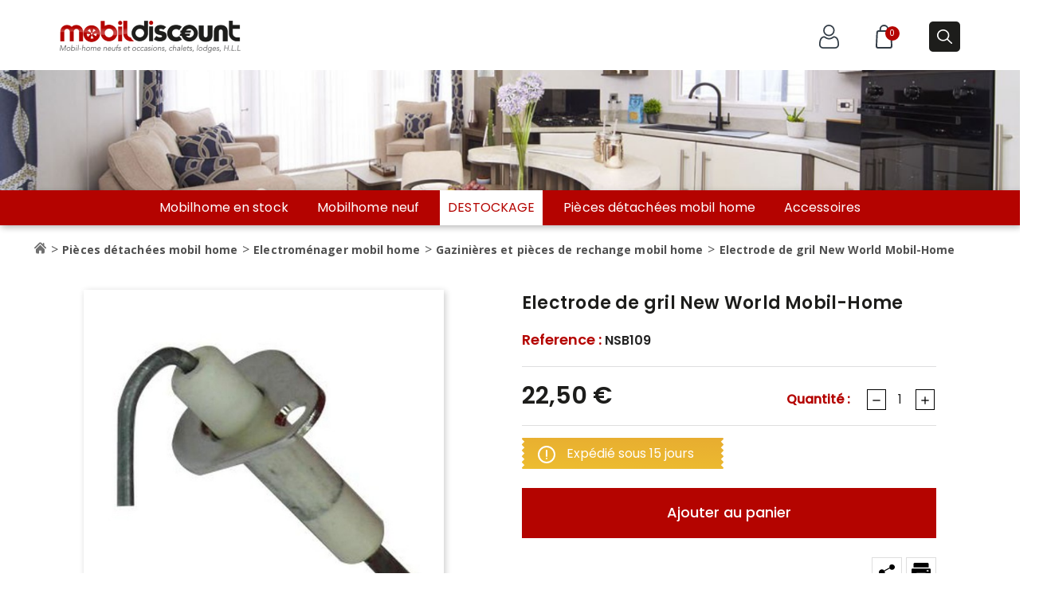

--- FILE ---
content_type: text/html; charset=utf-8
request_url: https://mobildiscount.fr/gazinieres-pieces-de-rechange/1088-electrode-de-gril-new-world-mobil-home.html
body_size: 22244
content:
<!doctype html>
<html lang="fr">

  <head>
    
      
  <meta charset="utf-8">


  <meta http-equiv="x-ua-compatible" content="ie=edge">



  <link rel="canonical" href="https://mobildiscount.fr/gazinieres-pieces-de-rechange/1088-electrode-de-gril-new-world-mobil-home.html">

  <title>Electrode de gril New World Mobil-Home</title>
  <meta name="description" content="Pièce détachée mobilhome : Mobildiscount spécialiste pièces detachées mobil-home anglais vous propose l&#039;electrode de gril New World Mobil-Home">
  <meta name="keywords" content="">
  
  <!-- Google Tag Manager -->
  <script>(function(w,d,s,l,i){w[l]=w[l]||[];w[l].push({'gtm.start':
  new Date().getTime(),event:'gtm.js'});var f=d.getElementsByTagName(s)[0],
  j=d.createElement(s),dl=l!='dataLayer'?'&l='+l:'';j.async=true;j.src=
  'https://www.googletagmanager.com/gtm.js?id='+i+dl;f.parentNode.insertBefore(j,f);
  })(window,document,'script','dataLayer','GTM-MJ8K5FT');</script><!-- Matomo Tag Manager -->
<script>
  var _mtm = window._mtm = window._mtm || [];
  _mtm.push({'mtm.startTime': (new Date().getTime()), 'event': 'mtm.Start'});
  (function() {
    var d=document, g=d.createElement('script'), s=d.getElementsByTagName('script')[0];
    g.async=true; g.src='https://analytics.premiere.page/js/container_JMuWKMMi.js'; s.parentNode.insertBefore(g,s);
  })();
</script>
<!-- End Matomo Tag Manager -->
  <!-- End Google Tag Manager -->

        <link rel="canonical" href="https://mobildiscount.fr/gazinieres-pieces-de-rechange/1088-electrode-de-gril-new-world-mobil-home.html">
    
        



  <meta name="viewport" content="width=device-width, initial-scale=1">



  <link rel="icon" type="image/vnd.microsoft.icon" href="https://mobildiscount.fr/img/favicon.ico?1688458469">
  <link rel="shortcut icon" type="image/x-icon" href="https://mobildiscount.fr/img/favicon.ico?1688458469">

<link rel="preconnect" href="https://fonts.gstatic.com">
<link href="https://fonts.googleapis.com/css2?family=Poppins:ital,wght@0,100;0,200;0,300;0,400;0,500;0,600;0,700;0,800;1,100;1,200;1,300;1,400;1,500;1,600;1,700;1,800&display=swap" rel="stylesheet">

    <link rel="stylesheet" href="https://mobildiscount.fr/themes/classic/assets/cache/theme-448776422.css" type="text/css" media="all">




  

  <script type="text/javascript">
        var prestashop = {"cart":{"products":[],"totals":{"total":{"type":"total","label":"Total","amount":0,"value":"0,00\u00a0\u20ac"},"total_including_tax":{"type":"total","label":"Total TTC","amount":0,"value":"0,00\u00a0\u20ac"},"total_excluding_tax":{"type":"total","label":"Total HT :","amount":0,"value":"0,00\u00a0\u20ac"}},"subtotals":{"products":{"type":"products","label":"Sous-total","amount":0,"value":"0,00\u00a0\u20ac"},"discounts":null,"shipping":{"type":"shipping","label":"Frais de port","amount":0,"value":""},"tax":null},"products_count":0,"summary_string":"0 articles","vouchers":{"allowed":1,"added":[]},"discounts":[],"minimalPurchase":0,"minimalPurchaseRequired":""},"currency":{"name":"Euro","iso_code":"EUR","iso_code_num":"978","sign":"\u20ac"},"customer":{"lastname":null,"firstname":null,"email":null,"birthday":null,"newsletter":null,"newsletter_date_add":null,"optin":null,"website":null,"company":null,"siret":null,"ape":null,"is_logged":false,"gender":{"type":null,"name":null},"addresses":[]},"language":{"name":"Fran\u00e7ais (French)","iso_code":"fr","locale":"fr-FR","language_code":"fr","is_rtl":"0","date_format_lite":"d\/m\/Y","date_format_full":"d\/m\/Y H:i:s","id":1},"page":{"title":"","canonical":null,"meta":{"title":"Electrode de gril New World Mobil-Home","description":"Pi\u00e8ce d\u00e9tach\u00e9e mobilhome : Mobildiscount sp\u00e9cialiste pi\u00e8ces detach\u00e9es mobil-home anglais vous propose l'electrode de gril New World Mobil-Home","keywords":"","robots":"index"},"page_name":"product","body_classes":{"lang-fr":true,"lang-rtl":false,"country-FR":true,"currency-EUR":true,"layout-full-width":true,"page-product":true,"tax-display-enabled":true,"product-id-1088":true,"product-Electrode de gril New World Mobil-Home":true,"product-id-category-65":true,"product-id-manufacturer-0":true,"product-id-supplier-4":true,"product-available-for-order":true},"admin_notifications":[]},"shop":{"name":"Mobildiscount","logo":"https:\/\/mobildiscount.fr\/img\/mobildiscount-logo-1688458469.jpg","stores_icon":"https:\/\/mobildiscount.fr\/img\/logo_stores.png","favicon":"https:\/\/mobildiscount.fr\/img\/favicon.ico"},"urls":{"base_url":"https:\/\/mobildiscount.fr\/","current_url":"https:\/\/mobildiscount.fr\/gazinieres-pieces-de-rechange\/1088-electrode-de-gril-new-world-mobil-home.html","shop_domain_url":"https:\/\/mobildiscount.fr","img_ps_url":"https:\/\/mobildiscount.fr\/img\/","img_cat_url":"https:\/\/mobildiscount.fr\/img\/c\/","img_lang_url":"https:\/\/mobildiscount.fr\/img\/l\/","img_prod_url":"https:\/\/mobildiscount.fr\/img\/p\/","img_manu_url":"https:\/\/mobildiscount.fr\/img\/m\/","img_sup_url":"https:\/\/mobildiscount.fr\/img\/su\/","img_ship_url":"https:\/\/mobildiscount.fr\/img\/s\/","img_store_url":"https:\/\/mobildiscount.fr\/img\/st\/","img_col_url":"https:\/\/mobildiscount.fr\/img\/co\/","img_url":"https:\/\/mobildiscount.fr\/themes\/classic\/assets\/img\/","css_url":"https:\/\/mobildiscount.fr\/themes\/classic\/assets\/css\/","js_url":"https:\/\/mobildiscount.fr\/themes\/classic\/assets\/js\/","pic_url":"https:\/\/mobildiscount.fr\/upload\/","pages":{"address":"https:\/\/mobildiscount.fr\/adresse","addresses":"https:\/\/mobildiscount.fr\/adresses","authentication":"https:\/\/mobildiscount.fr\/connexion","cart":"https:\/\/mobildiscount.fr\/panier","category":"https:\/\/mobildiscount.fr\/index.php?controller=category","cms":"https:\/\/mobildiscount.fr\/index.php?controller=cms","contact":"https:\/\/mobildiscount.fr\/nous-contacter","discount":"https:\/\/mobildiscount.fr\/reduction","guest_tracking":"https:\/\/mobildiscount.fr\/suivi-commande-invite","history":"https:\/\/mobildiscount.fr\/historique-commandes","identity":"https:\/\/mobildiscount.fr\/identite","index":"https:\/\/mobildiscount.fr\/","my_account":"https:\/\/mobildiscount.fr\/mon-compte","order_confirmation":"https:\/\/mobildiscount.fr\/confirmation-commande","order_detail":"https:\/\/mobildiscount.fr\/index.php?controller=order-detail","order_follow":"https:\/\/mobildiscount.fr\/suivi-commande","order":"https:\/\/mobildiscount.fr\/commande","order_return":"https:\/\/mobildiscount.fr\/index.php?controller=order-return","order_slip":"https:\/\/mobildiscount.fr\/avoirs","pagenotfound":"https:\/\/mobildiscount.fr\/page-introuvable","password":"https:\/\/mobildiscount.fr\/recuperation-mot-de-passe","pdf_invoice":"https:\/\/mobildiscount.fr\/index.php?controller=pdf-invoice","pdf_order_return":"https:\/\/mobildiscount.fr\/index.php?controller=pdf-order-return","pdf_order_slip":"https:\/\/mobildiscount.fr\/index.php?controller=pdf-order-slip","prices_drop":"https:\/\/mobildiscount.fr\/promotions","product":"https:\/\/mobildiscount.fr\/index.php?controller=product","search":"https:\/\/mobildiscount.fr\/recherche","sitemap":"https:\/\/mobildiscount.fr\/plan-site","stores":"https:\/\/mobildiscount.fr\/magasins","supplier":"https:\/\/mobildiscount.fr\/fournisseur","register":"https:\/\/mobildiscount.fr\/connexion?create_account=1","order_login":"https:\/\/mobildiscount.fr\/commande?login=1"},"alternative_langs":[],"theme_assets":"\/themes\/classic\/assets\/","actions":{"logout":"https:\/\/mobildiscount.fr\/?mylogout="},"no_picture_image":{"bySize":{"small_default":{"url":"https:\/\/mobildiscount.fr\/img\/p\/fr-default-small_default.jpg","width":98,"height":98},"cart_default":{"url":"https:\/\/mobildiscount.fr\/img\/p\/fr-default-cart_default.jpg","width":125,"height":125},"home_default":{"url":"https:\/\/mobildiscount.fr\/img\/p\/fr-default-home_default.jpg","width":260,"height":178},"medium_default":{"url":"https:\/\/mobildiscount.fr\/img\/p\/fr-default-medium_default.jpg","width":452,"height":452},"large_default":{"url":"https:\/\/mobildiscount.fr\/img\/p\/fr-default-large_default.jpg","width":586,"height":586}},"small":{"url":"https:\/\/mobildiscount.fr\/img\/p\/fr-default-small_default.jpg","width":98,"height":98},"medium":{"url":"https:\/\/mobildiscount.fr\/img\/p\/fr-default-home_default.jpg","width":260,"height":178},"large":{"url":"https:\/\/mobildiscount.fr\/img\/p\/fr-default-large_default.jpg","width":586,"height":586},"legend":""}},"configuration":{"display_taxes_label":true,"display_prices_tax_incl":true,"is_catalog":false,"show_prices":true,"opt_in":{"partner":true},"quantity_discount":{"type":"discount","label":"Remise sur prix unitaire"},"voucher_enabled":1,"return_enabled":1},"field_required":[],"breadcrumb":{"links":[{"title":"Accueil","url":"https:\/\/mobildiscount.fr\/"},{"title":"Pi\u00e8ces d\u00e9tach\u00e9es mobil home","url":"https:\/\/mobildiscount.fr\/23-pieces-detachees-mobil-home"},{"title":"Electrom\u00e9nager mobil home","url":"https:\/\/mobildiscount.fr\/34-electromenager"},{"title":"Gazini\u00e8res et pi\u00e8ces de rechange mobil home","url":"https:\/\/mobildiscount.fr\/65-gazinieres-pieces-de-rechange"},{"title":"Electrode de gril New World Mobil-Home","url":"https:\/\/mobildiscount.fr\/gazinieres-pieces-de-rechange\/1088-electrode-de-gril-new-world-mobil-home.html"}],"count":5},"link":{"protocol_link":"https:\/\/","protocol_content":"https:\/\/"},"time":1769097921,"static_token":"a350597a399ca6b1abcbc17ff6524c26","token":"4c30c6bd62ccb3a2dc3b0d71274d24cc","debug":false};
        var psemailsubscription_subscription = "https:\/\/mobildiscount.fr\/module\/ps_emailsubscription\/subscription";
        var psr_icon_color = "#F19D76";
      </script>



  <!-- emarketing start -->





<!-- emarketing end -->
    <script type="text/javascript">
        //<![CDATA[
        var baseDir = 'https://mobildiscount.fr/';
        //]]>
    </script>


    <link rel="alternate" type="application/rss+xml" href="https://mobildiscount.fr/module/blockguestbook/rss" />



<style type="text/css">
    .ps15-color-background-g{background-color:#fafafa;}
</style>



<script>
    var arplAjaxURL = 'https://mobildiscount.fr/module/arproductlists/ajax';
    var arplCartURL = 'https://mobildiscount.fr/panier';
    window.addEventListener('load', function(){
        arPL.currentProduct = 1088;
        arPL.ps = 17;
        arPL.init();
    });
</script>
<script type="text/javascript" data-keepinline="true">
    // instantiate object
    var oGsr = {};
    var bt_msgs = {"delay":"You have not filled out a numeric for delay option","fbId":"You have not filled out a numeric for Facebook App ID option","fbsecret":"You have not filled out Facebook App Secret option","reviewDate":"You have not filled out the review's date","title":"You have not filled out the title","comment":"You have not filled out the comment","report":"You have not filled out the report comment","rating":"You have not selected the rating for the review","checkreview":"You have not selected one review","email":"You have not filled out your email","status":"You didn't select any status","vouchercode":"You have not filled out the voucher code","voucheramount":"You have left 0 as value for voucher's value","voucherminimum":"Minimum amount is not a numeric","vouchermaximum":"Maximum quantity is not a numeric","vouchervalidity":"You have left 0 as value for voucher's validity","importMatching":"You have not filled the number of columns out","reviewModerationTxt":{"1":"You have not filled out your legal text for using a moderation with language Fran\u00e7ais (French). Click on the language drop-down list in order to fill out the correct language field(s)."},"reviewModifyTxt":{"1":"You have not filled out your legal text for using a review modification tool with language Fran\u00e7ais (French). Click on the language drop-down list in order to fill out the correct language field(s)."},"emailTitle":{"1":"You have not filled out your title or text with language Fran\u00e7ais (French). Click on the language drop-down list in order to fill out the correct language field(s)."},"emaillCategory":{"1":"You have not filled out your category label with language Fran\u00e7ais (French). Click on the language drop-down list in order to fill out the correct language field(s)."},"emaillProduct":{"1":"You have not filled out your product label with language Fran\u00e7ais (French). Click on the language drop-down list in order to fill out the correct language field(s)."},"emaillSentence":{"1":"You have not filled out your custom body sentence with language Fran\u00e7ais (French). Click on the language drop-down list in order to fill out the correct language field(s)."}};
    var bt_sImgUrl = '/modules/gsnippetsreviews/views/img/';
    var bt_sWebService = '/modules/gsnippetsreviews/ws-gsnippetsreviews.php?bt_token=3fdf871f2d73a99a5cc5b70623982830';
    var sGsrModuleName = 'gsr';
    var bt_aFancyReviewForm = {};
    var bt_aFancyReviewTabForm = {};
    var bt_oScrollTo = {};
    bt_oScrollTo.execute = false;
    var bt_oUseSocialButton = {};
    bt_oUseSocialButton.run = false;
    var bt_oActivateReviewTab = {};
    bt_oActivateReviewTab.run = false;
    var bt_oDeactivateReviewTab = {};
    bt_oDeactivateReviewTab.run = false;
    var bt_aReviewReport = new Array();
    var bt_oCallback = {};
    bt_oCallback.run = false;
    var bt_aStarsRating = new Array();
    var bt_oBxSlider = {};
    bt_oBxSlider.run = false;
</script>



<link rel="stylesheet preload" type="text/css" href="/themes/classic/assets/css/md.css?date=170521">
<link rel="stylesheet preload" type="text/css" href="/themes/classic/assets/css/md2.css?date=170521">
<link rel="stylesheet preload" type="text/css" href="/themes/classic/assets/css/newtheme23.css">

    
  <meta property="og:type" content="product">
  <meta property="og:url" content="https://mobildiscount.fr/gazinieres-pieces-de-rechange/1088-electrode-de-gril-new-world-mobil-home.html">
  <meta property="og:title" content="Electrode de gril New World Mobil-Home">
  <meta property="og:site_name" content="Mobildiscount">
  <meta property="og:description" content="Pièce détachée mobilhome : Mobildiscount spécialiste pièces detachées mobil-home anglais vous propose l&#039;electrode de gril New World Mobil-Home">
  <meta property="og:image" content="https://mobildiscount.fr/5752-large_default/electrode-de-gril-new-world-mobil-home.jpg">
      <meta property="product:pretax_price:amount" content="18.75">
    <meta property="product:pretax_price:currency" content="EUR">
    <meta property="product:price:amount" content="22.5">
    <meta property="product:price:currency" content="EUR">
    
  </head>

  <body id="product" class="bodyNotIndex lang-fr country-fr currency-eur layout-full-width page-product tax-display-enabled product-id-1088 product-electrode-de-gril-new-world-mobil-home product-id-category-65 product-id-manufacturer-0 product-id-supplier-4 product-available-for-order _product ">
    <!-- Google Tag Manager (noscript) -->
    <noscript><iframe src="https://www.googletagmanager.com/ns.html?id=GTM-MJ8K5FT"
    height="0" width="0" style="display:none;visibility:hidden"></iframe></noscript>
    <!-- End Google Tag Manager (noscript) -->

    
      <!--noindex--><svg style="display:none" version="1.1" xmlns="http://www.w3.org/2000/svg" xmlns:xlink="http://www.w3.org/1999/xlink"><defs><symbol id="si-pk_compare" viewBox="0 0 18 18"><path d="M12.004,12.506H3.81c-0.313,0-0.568-0.224-0.568-0.498V6.305l1.114,1.097 c0.112,0.11,0.268,0.167,0.424,0.167c0.134,0,0.27-0.042,0.378-0.126c0.234-0.183,0.255-0.497,0.047-0.702L3.099,4.667 C3.095,4.663,3.09,4.662,3.085,4.658C3.078,4.651,3.07,4.644,3.061,4.638c-0.004-0.004-0.006-0.009-0.01-0.012 C3.031,4.609,3.005,4.604,2.983,4.591c-0.026-0.015-0.05-0.034-0.078-0.046c-0.01-0.004-0.021-0.006-0.031-0.01 c-0.03-0.01-0.062-0.013-0.093-0.018C2.751,4.512,2.722,4.503,2.69,4.503C2.685,4.502,2.68,4.5,2.674,4.5 c-0.006,0-0.01,0.002-0.017,0.003c-0.031,0-0.061,0.009-0.092,0.015C2.535,4.522,2.504,4.525,2.474,4.535 c-0.01,0.003-0.021,0.006-0.031,0.01c-0.028,0.012-0.052,0.03-0.078,0.046C2.342,4.604,2.317,4.609,2.296,4.626 c-0.005,0.003-0.006,0.008-0.01,0.012C2.278,4.645,2.27,4.651,2.263,4.658C2.258,4.662,2.254,4.663,2.25,4.667L0.145,6.741 c-0.208,0.205-0.188,0.52,0.047,0.702C0.3,7.527,0.435,7.569,0.568,7.569c0.157,0,0.312-0.056,0.424-0.167l1.114-1.097v5.703 c0,0.823,0.764,1.492,1.704,1.492h8.194c0.314,0,0.568-0.223,0.568-0.498C12.572,12.728,12.318,12.506,12.004,12.506z  M17.808,10.557c-0.235-0.183-0.593-0.164-0.801,0.041l-1.114,1.098V5.992c0-0.823-0.764-1.492-1.703-1.492h-7.99 c-0.314,0-0.568,0.223-0.568,0.497c0,0.275,0.253,0.497,0.568,0.497h7.99c0.313,0,0.568,0.224,0.568,0.498v5.703l-1.114-1.098 c-0.208-0.205-0.567-0.224-0.802-0.041s-0.255,0.497-0.047,0.702l2.105,2.074c0.004,0.004,0.01,0.005,0.013,0.008 c0.009,0.008,0.017,0.015,0.025,0.022c0.004,0.003,0.006,0.007,0.01,0.011c0.026,0.021,0.058,0.03,0.087,0.046 c0.01,0.005,0.018,0.012,0.028,0.017c0.013,0.006,0.024,0.017,0.038,0.021c0.005,0.003,0.01,0.003,0.016,0.005 c0.066,0.023,0.137,0.037,0.209,0.037c0.07,0,0.141-0.014,0.209-0.037c0.005-0.002,0.01-0.002,0.016-0.005 c0.014-0.005,0.023-0.016,0.037-0.021c0.009-0.005,0.016-0.011,0.025-0.015c0.03-0.016,0.062-0.027,0.09-0.048 c0.004-0.004,0.006-0.009,0.01-0.012c0.008-0.007,0.017-0.015,0.024-0.021c0.003-0.003,0.009-0.005,0.013-0.008l2.105-2.074 C18.063,11.054,18.043,10.739,17.808,10.557z"/></symbol>
<symbol id="si-cmp-cross" viewBox="0 0 8 8">
<path d="M0.212,7.786 C0.425,8.000 0.770,8.000 0.983,7.786 L4.000,4.770 L7.016,7.786 C7.229,8.000 7.574,8.000 7.787,7.786 C8.000,7.574 8.000,7.229 7.787,7.017 L4.771,4.000 L7.787,0.983 C8.000,0.771 8.000,0.425 7.787,0.212 C7.574,-0.000 7.229,-0.000 7.016,0.212 L4.000,3.230 L0.983,0.212 C0.770,-0.000 0.425,-0.000 0.212,0.212 C-0.000,0.425 -0.000,0.771 0.212,0.983 L3.229,4.000 L0.212,7.017 C-0.000,7.229 -0.000,7.574 0.212,7.786 Z"/></symbol>
</defs></svg><!--/noindex-->
<input type="hidden" class="compare_info" data-ajax="https://mobildiscount.fr/module/pk_compare/compare" data-ids="[]" data-min="Merci de selectionner au moins un produit" data-max="Vous ne pouvez pas ajouter plus de 4 Comparaison de produits" data-comparemax="4">
    

    <main>
      
              

      <header id="header">
        
          
  <div class="header-banner">
    
  </div>



  <nav class="header-nav">
    <div class="container">
      <div class="row">
        <div class="hidden-sm-down">
          <div class="col-md-5 col-xs-12">
            
          </div>
          <div class="col-md-7 right-nav">
              <div id="_desktop_user_info" class="col-md-auto">
        <div class="user-info">
                            <a class="bon-tooltip btnHeader" href="https://mobildiscount.fr/mon-compte" rel="nofollow">
                                        <svg xmlns="http://www.w3.org/2000/svg" width="25.029" height="30" viewBox="0 0 25.029 30">
                        <g id="compt" transform="translate(-141 71.999)">
                            <path id="Union_1" data-name="Union 1" d="M-1323.708-137a5.325,5.325,0,0,1-3.812-1.39,4.981,4.981,0,0,1-1.479-3.769c0-.6.02-1.2.06-1.772a17.7,17.7,0,0,1,.243-1.9,14.95,14.95,0,0,1,.466-1.906,9.432,9.432,0,0,1,.783-1.778,6.706,6.706,0,0,1,1.181-1.539,5.2,5.2,0,0,1,1.7-1.066,5.858,5.858,0,0,1,2.166-.393,2.2,2.2,0,0,1,1.174.5c.357.233.769.5,1.224.789a6.992,6.992,0,0,0,1.582.7,6.292,6.292,0,0,0,1.936.313,6.287,6.287,0,0,0,1.936-.313,7.012,7.012,0,0,0,1.583-.7c.46-.294.871-.559,1.223-.789a2.2,2.2,0,0,1,1.174-.5,5.865,5.865,0,0,1,2.167.392,5.211,5.211,0,0,1,1.7,1.066,6.7,6.7,0,0,1,1.181,1.54,9.414,9.414,0,0,1,.784,1.778,14.933,14.933,0,0,1,.466,1.906,17.822,17.822,0,0,1,.243,1.9h0c.04.571.06,1.168.061,1.772a4.98,4.98,0,0,1-1.48,3.769,5.326,5.326,0,0,1-3.812,1.39Zm-.214-13.482a3.454,3.454,0,0,0-1.129.7,4.97,4.97,0,0,0-.868,1.138,7.683,7.683,0,0,0-.638,1.445,13.217,13.217,0,0,0-.41,1.68,15.985,15.985,0,0,0-.22,1.707c-.037.533-.056,1.088-.056,1.65a3.253,3.253,0,0,0,.934,2.5,3.586,3.586,0,0,0,2.6.906h14.445a3.586,3.586,0,0,0,2.6-.906,3.253,3.253,0,0,0,.934-2.5c0-.564-.019-1.119-.056-1.649h0a16.123,16.123,0,0,0-.22-1.708,13.183,13.183,0,0,0-.41-1.68,7.649,7.649,0,0,0-.638-1.445,4.953,4.953,0,0,0-.868-1.138,3.461,3.461,0,0,0-1.129-.7,4.048,4.048,0,0,0-1.385-.267c-.062.033-.171.1-.349.211-.361.236-.766.5-1.238.8a8.718,8.718,0,0,1-1.988.889,8.045,8.045,0,0,1-2.477.4,8.044,8.044,0,0,1-2.477-.4,8.707,8.707,0,0,1-1.987-.888c-.461-.294-.877-.563-1.239-.8-.178-.116-.287-.178-.349-.211A4.045,4.045,0,0,0-1323.922-150.481Zm2.138-4.184a6.992,6.992,0,0,1-2.117-5.109,6.992,6.992,0,0,1,2.117-5.109,6.991,6.991,0,0,1,5.109-2.117,6.993,6.993,0,0,1,5.109,2.116,6.992,6.992,0,0,1,2.117,5.109,6.992,6.992,0,0,1-2.117,5.109,6.992,6.992,0,0,1-5.109,2.117A6.994,6.994,0,0,1-1321.784-154.665Zm1.243-8.975a5.223,5.223,0,0,0-1.6,3.866,5.223,5.223,0,0,0,1.6,3.866,5.224,5.224,0,0,0,3.866,1.6,5.223,5.223,0,0,0,3.866-1.6,5.223,5.223,0,0,0,1.6-3.866,5.224,5.224,0,0,0-1.6-3.866,5.224,5.224,0,0,0-3.866-1.6A5.222,5.222,0,0,0-1320.541-163.64Z" transform="translate(1470 95)" fill="#313b45"/>
                        </g>
                    </svg>
                   <span class="sign_text hidden-sm-down">   Connexion</span>
                    </a>
            
        </div>
    </div><div id="_desktop_cart" class="col-auto">
  <div class="blockcart cart-preview inactive" data-refresh-url="//mobildiscount.fr/module/ps_shoppingcart/ajax">
    <div class="dropdown">
     <button class="dropdown-toggle btnHeader" type="button" id="dropdownMenuButton" data-toggle="dropdown" aria-haspopup="true" aria-expanded="false">
      		 <svg xmlns="http://www.w3.org/2000/svg" width="21.787" height="30" viewBox="0 0 21.787 30">
			 <g id="Layer_2" data-name="Layer 2" transform="translate(-2.107 -1)">
				 <path id="Tracé_3" data-name="Tracé 3" d="M16,1a6,6,0,0,0-6,6V8H9.17A3.27,3.27,0,0,0,5.9,11.12L5.11,27.57A3.28,3.28,0,0,0,8.38,31H23.62a3.28,3.28,0,0,0,3.27-3.43L26.1,11.12A3.27,3.27,0,0,0,22.83,8H22V7a6,6,0,0,0-6-6ZM12,7a4,4,0,1,1,8,0V8H12Zm12.1,4.21.79,16.46a1.31,1.31,0,0,1-.35.94,1.29,1.29,0,0,1-.92.39H8.38a1.29,1.29,0,0,1-.92-.39,1.31,1.31,0,0,1-.35-.94L7.9,11.21A1.27,1.27,0,0,1,9.17,10H22.83a1.27,1.27,0,0,1,1.27,1.21Z" transform="translate(-3 0)" fill="#313b45"/>
			 </g>
		 </svg>

		 <span class="hidden-sm-down">Panier</span>
        <span class="cart-products-count">0</span>
     </button>
		 <div class="dropdown-menu" aria-labelledby="dropdownMenuButton">
			 <div class="toolbar-dropdown">
     			   				<p> Il n'y a plus d'articles dans votre panier</p>
				  </div>
     		     	</div>
  	</div>
 </div>
</div>

 
          </div>
        </div>
        <div class="hidden-md-up text-sm-center mobile">
          <div class="float-xs-left" id="menu-icon">
            <i class="material-icons d-inline">&#xE5D2;</i>
          </div>
          <div class="float-xs-right" id="_mobile_cart"></div>
          <div class="float-xs-right" id="_mobile_user_info"></div>
          <div class="top-logo" id="_mobile_logo"></div>
          <div class="clearfix"></div>
        </div>
      </div>
    </div>
  </nav>



  <div class="header-top">
    <div class="container-fluid header_top">
       <div class="row">
       <div class="top1 col-md-12">
        <div class="col-md-2 hidden-sm-down" id="_desktop_logo">
                            <a href="https://mobildiscount.fr/">
                
                    <img class="logoHeader" class_="logo img-responsive" src="https://mobildiscount.fr/img/mobildiscount-logo-1688458469.jpg" alt="Mobildiscount">
                                    </a>
                    </div>
        <div class="col-md-10 col-sm-12 position-static right_top">
          <div id="_desktop_user_info" class="col-md-auto">
        <div class="user-info">
                            <a class="bon-tooltip btnHeader" href="https://mobildiscount.fr/mon-compte" rel="nofollow">
                                        <svg xmlns="http://www.w3.org/2000/svg" width="25.029" height="30" viewBox="0 0 25.029 30">
                        <g id="compt" transform="translate(-141 71.999)">
                            <path id="Union_1" data-name="Union 1" d="M-1323.708-137a5.325,5.325,0,0,1-3.812-1.39,4.981,4.981,0,0,1-1.479-3.769c0-.6.02-1.2.06-1.772a17.7,17.7,0,0,1,.243-1.9,14.95,14.95,0,0,1,.466-1.906,9.432,9.432,0,0,1,.783-1.778,6.706,6.706,0,0,1,1.181-1.539,5.2,5.2,0,0,1,1.7-1.066,5.858,5.858,0,0,1,2.166-.393,2.2,2.2,0,0,1,1.174.5c.357.233.769.5,1.224.789a6.992,6.992,0,0,0,1.582.7,6.292,6.292,0,0,0,1.936.313,6.287,6.287,0,0,0,1.936-.313,7.012,7.012,0,0,0,1.583-.7c.46-.294.871-.559,1.223-.789a2.2,2.2,0,0,1,1.174-.5,5.865,5.865,0,0,1,2.167.392,5.211,5.211,0,0,1,1.7,1.066,6.7,6.7,0,0,1,1.181,1.54,9.414,9.414,0,0,1,.784,1.778,14.933,14.933,0,0,1,.466,1.906,17.822,17.822,0,0,1,.243,1.9h0c.04.571.06,1.168.061,1.772a4.98,4.98,0,0,1-1.48,3.769,5.326,5.326,0,0,1-3.812,1.39Zm-.214-13.482a3.454,3.454,0,0,0-1.129.7,4.97,4.97,0,0,0-.868,1.138,7.683,7.683,0,0,0-.638,1.445,13.217,13.217,0,0,0-.41,1.68,15.985,15.985,0,0,0-.22,1.707c-.037.533-.056,1.088-.056,1.65a3.253,3.253,0,0,0,.934,2.5,3.586,3.586,0,0,0,2.6.906h14.445a3.586,3.586,0,0,0,2.6-.906,3.253,3.253,0,0,0,.934-2.5c0-.564-.019-1.119-.056-1.649h0a16.123,16.123,0,0,0-.22-1.708,13.183,13.183,0,0,0-.41-1.68,7.649,7.649,0,0,0-.638-1.445,4.953,4.953,0,0,0-.868-1.138,3.461,3.461,0,0,0-1.129-.7,4.048,4.048,0,0,0-1.385-.267c-.062.033-.171.1-.349.211-.361.236-.766.5-1.238.8a8.718,8.718,0,0,1-1.988.889,8.045,8.045,0,0,1-2.477.4,8.044,8.044,0,0,1-2.477-.4,8.707,8.707,0,0,1-1.987-.888c-.461-.294-.877-.563-1.239-.8-.178-.116-.287-.178-.349-.211A4.045,4.045,0,0,0-1323.922-150.481Zm2.138-4.184a6.992,6.992,0,0,1-2.117-5.109,6.992,6.992,0,0,1,2.117-5.109,6.991,6.991,0,0,1,5.109-2.117,6.993,6.993,0,0,1,5.109,2.116,6.992,6.992,0,0,1,2.117,5.109,6.992,6.992,0,0,1-2.117,5.109,6.992,6.992,0,0,1-5.109,2.117A6.994,6.994,0,0,1-1321.784-154.665Zm1.243-8.975a5.223,5.223,0,0,0-1.6,3.866,5.223,5.223,0,0,0,1.6,3.866,5.224,5.224,0,0,0,3.866,1.6,5.223,5.223,0,0,0,3.866-1.6,5.223,5.223,0,0,0,1.6-3.866,5.224,5.224,0,0,0-1.6-3.866,5.224,5.224,0,0,0-3.866-1.6A5.222,5.222,0,0,0-1320.541-163.64Z" transform="translate(1470 95)" fill="#313b45"/>
                        </g>
                    </svg>
                   <span class="sign_text hidden-sm-down">   Connexion</span>
                    </a>
            
        </div>
    </div><div id="_desktop_cart" class="col-auto">
  <div class="blockcart cart-preview inactive" data-refresh-url="//mobildiscount.fr/module/ps_shoppingcart/ajax">
    <div class="dropdown">
     <button class="dropdown-toggle btnHeader" type="button" id="dropdownMenuButton" data-toggle="dropdown" aria-haspopup="true" aria-expanded="false">
      		 <svg xmlns="http://www.w3.org/2000/svg" width="21.787" height="30" viewBox="0 0 21.787 30">
			 <g id="Layer_2" data-name="Layer 2" transform="translate(-2.107 -1)">
				 <path id="Tracé_3" data-name="Tracé 3" d="M16,1a6,6,0,0,0-6,6V8H9.17A3.27,3.27,0,0,0,5.9,11.12L5.11,27.57A3.28,3.28,0,0,0,8.38,31H23.62a3.28,3.28,0,0,0,3.27-3.43L26.1,11.12A3.27,3.27,0,0,0,22.83,8H22V7a6,6,0,0,0-6-6ZM12,7a4,4,0,1,1,8,0V8H12Zm12.1,4.21.79,16.46a1.31,1.31,0,0,1-.35.94,1.29,1.29,0,0,1-.92.39H8.38a1.29,1.29,0,0,1-.92-.39,1.31,1.31,0,0,1-.35-.94L7.9,11.21A1.27,1.27,0,0,1,9.17,10H22.83a1.27,1.27,0,0,1,1.27,1.21Z" transform="translate(-3 0)" fill="#313b45"/>
			 </g>
		 </svg>

		 <span class="hidden-sm-down">Panier</span>
        <span class="cart-products-count">0</span>
     </button>
		 <div class="dropdown-menu" aria-labelledby="dropdownMenuButton">
			 <div class="toolbar-dropdown">
     			   				<p> Il n'y a plus d'articles dans votre panier</p>
				  </div>
     		     	</div>
  	</div>
 </div>
</div>

 <!-- Block search module TOP -->
<div id="search_widget" class="search-widget col-auto" data-search-controller-url="//mobildiscount.fr/recherche">
<p class="button_search btn_search">
 <img class="hidden-sm-down" src="https://mobildiscount.fr/themes/classic/assets/img/search.svg">
  <img class="hidden-md-up" src="https://mobildiscount.fr/themes/classic/assets/img/search_mobile.svg"></p>
 <div class="togl_search">
	<form method="get" action="//mobildiscount.fr/recherche">
		<input type="hidden" name="controller" value="search">
		<input type="text" name="s" value="" placeholder="Rechercher" aria-label="Rechercher">
		<button type="submit">
			<i class="material-icons search">&#xE8B6;</i>
      <span class="hidden-xl-down">Rechercher</span>
		</button>
	</form>
	</div>
</div>
<!-- /Block search module TOP -->
   <script language="JavaScript">
 function foo() {

 $( document ).ready(function() {
$('.togl_search').css('display', 'none');
$('.btn_search').click(function(){
 $('.togl_search').toggle();
});


 
});


   }
</script>
          <div class="clearfix"></div>
        </div>
        </div>
      <div id="mobile_top_menu_wrapper" class="row hidden-md-up" style="display:none;">
        <div class="js-top-menu mobile" id="_mobile_top_menu"></div>
        <div class="js-top-menu-bottom">
          <div id="_mobile_currency_selector"></div>
          <div id="_mobile_language_selector"></div>
          <div id="_mobile_contact_link"></div>
        </div>
      </div>
          <div class="second_header">
          <div class="slider_nav"><img src="https://mobildiscount.fr/img/cms/body/banner_mobildiscount.png" /></div>
<div class=" row_nav">
<div class="menu js-top-menu position-static hidden-sm-down" id="_desktop_top_menu">
    
          <ul class="top-menu" id="top-menu" data-depth="0">
                    <li class="category" id="category-102">
                          <a
                class="dropdown-item"
                href="https://mobildiscount.fr/102-mobilhome-en-stock" data-depth="0"
                              >
                                                                      <span class="float-xs-right hidden-md-up">
                    <span data-target="#top_sub_menu_29249" data-toggle="collapse" class="navbar-toggler collapse-icons">
                      <i class="material-icons add">&#xE313;</i>
                      <i class="material-icons remove">&#xE316;</i>
                    </span>
                  </span>
                                Mobilhome en stock
              </a>
                            <div  class="popover sub-menu js-sub-menu collapse" id="top_sub_menu_29249">
                
          <ul class="top-menu"  data-depth="1">
                    <li class="category" id="category-103">
                          <a
                class="dropdown-item dropdown-submenu"
                href="https://mobildiscount.fr/103-sur-notre-site-d-exposition" data-depth="1"
                              >
                                Sur notre site d&#039;exposition
              </a>
                          </li>
                    <li class="category" id="category-104">
                          <a
                class="dropdown-item dropdown-submenu"
                href="https://mobildiscount.fr/104-en-angleterre" data-depth="1"
                              >
                                En Angleterre
              </a>
                          </li>
                    <li class="category" id="category-105">
                          <a
                class="dropdown-item dropdown-submenu"
                href="https://mobildiscount.fr/105-prochains-arrivages" data-depth="1"
                              >
                                Prochains arrivages
              </a>
                          </li>
                    <li class="category" id="category-120">
                          <a
                class="dropdown-item dropdown-submenu"
                href="https://mobildiscount.fr/120-mobil-home-sur-parcelle" data-depth="1"
                              >
                                Mobil home sur parcelle
              </a>
                          </li>
                    <li class="category" id="category-122">
                          <a
                class="dropdown-item dropdown-submenu"
                href="https://mobildiscount.fr/122-vendus" data-depth="1"
                              >
                                Vendus
              </a>
                          </li>
              </ul>
    
              </div>
                          </li>
                    <li class="category" id="category-12">
                          <a
                class="dropdown-item"
                href="https://mobildiscount.fr/12-mobilhome-neuf" data-depth="0"
                              >
                                                                      <span class="float-xs-right hidden-md-up">
                    <span data-target="#top_sub_menu_97086" data-toggle="collapse" class="navbar-toggler collapse-icons">
                      <i class="material-icons add">&#xE313;</i>
                      <i class="material-icons remove">&#xE316;</i>
                    </span>
                  </span>
                                Mobilhome neuf
              </a>
                            <div  class="popover sub-menu js-sub-menu collapse" id="top_sub_menu_97086">
                
          <ul class="top-menu"  data-depth="1">
                    <li class="category" id="category-13">
                          <a
                class="dropdown-item dropdown-submenu"
                href="https://mobildiscount.fr/13-mobilhome-francais-neufs" data-depth="1"
                              >
                                                                      <span class="float-xs-right hidden-md-up">
                    <span data-target="#top_sub_menu_75123" data-toggle="collapse" class="navbar-toggler collapse-icons">
                      <i class="material-icons add">&#xE313;</i>
                      <i class="material-icons remove">&#xE316;</i>
                    </span>
                  </span>
                                Mobilhome français neufs
              </a>
                            <div  class="collapse" id="top_sub_menu_75123">
                
          <ul class="top-menu"  data-depth="2">
                    <li class="category" id="category-113">
                          <a
                class="dropdown-item"
                href="https://mobildiscount.fr/113-louisiane" data-depth="2"
                              >
                                Louisiane
              </a>
                          </li>
                    <li class="category" id="category-114">
                          <a
                class="dropdown-item"
                href="https://mobildiscount.fr/114-irm" data-depth="2"
                              >
                                IRM
              </a>
                          </li>
                    <li class="category" id="category-115">
                          <a
                class="dropdown-item"
                href="https://mobildiscount.fr/115-o-hara" data-depth="2"
                              >
                                O&#039;HARA
              </a>
                          </li>
                    <li class="category" id="category-116">
                          <a
                class="dropdown-item"
                href="https://mobildiscount.fr/116-nautilhome" data-depth="2"
                              >
                                Nautilhome
              </a>
                          </li>
              </ul>
    
              </div>
                          </li>
                    <li class="category" id="category-14">
                          <a
                class="dropdown-item dropdown-submenu"
                href="https://mobildiscount.fr/14-mobilhome-anglais-neufs" data-depth="1"
                              >
                                Mobilhome anglais neufs
              </a>
                          </li>
                    <li class="category" id="category-22">
                          <a
                class="dropdown-item dropdown-submenu"
                href="https://mobildiscount.fr/22-duo-et-lodges-nos-mobil-homes-de-luxe" data-depth="1"
                              >
                                DUO et Lodges : nos mobil-homes de luxe
              </a>
                          </li>
              </ul>
    
              </div>
                          </li>
                    <li class="category" id="category-31">
                          <a
                class="dropdown-item"
                href="https://mobildiscount.fr/31-destockage" data-depth="0"
                              >
                                DESTOCKAGE
              </a>
                          </li>
                    <li class="category" id="category-23">
                          <a
                class="dropdown-item"
                href="https://mobildiscount.fr/23-pieces-detachees-mobil-home" data-depth="0"
                              >
                                                                      <span class="float-xs-right hidden-md-up">
                    <span data-target="#top_sub_menu_32118" data-toggle="collapse" class="navbar-toggler collapse-icons">
                      <i class="material-icons add">&#xE313;</i>
                      <i class="material-icons remove">&#xE316;</i>
                    </span>
                  </span>
                                Pièces détachées mobil home
              </a>
                            <div  class="popover sub-menu js-sub-menu collapse" id="top_sub_menu_32118">
                
          <ul class="top-menu"  data-depth="1">
                    <li class="category" id="category-41">
                          <a
                class="dropdown-item dropdown-submenu"
                href="https://mobildiscount.fr/41-aerateurs-et-lanternaux" data-depth="1"
                              >
                                Aérateurs et lanternaux mobil home
              </a>
                          </li>
                    <li class="category" id="category-106">
                          <a
                class="dropdown-item dropdown-submenu"
                href="https://mobildiscount.fr/106-cheminee-mobil-home" data-depth="1"
                              >
                                                                      <span class="float-xs-right hidden-md-up">
                    <span data-target="#top_sub_menu_46527" data-toggle="collapse" class="navbar-toggler collapse-icons">
                      <i class="material-icons add">&#xE313;</i>
                      <i class="material-icons remove">&#xE316;</i>
                    </span>
                  </span>
                                Cheminée mobil-home anglais
              </a>
                            <div  class="collapse" id="top_sub_menu_46527">
                
          <ul class="top-menu"  data-depth="2">
                    <li class="category" id="category-62">
                          <a
                class="dropdown-item"
                href="https://mobildiscount.fr/62-cheminee-gaz-pieces-de-rechange" data-depth="2"
                              >
                                                                      <span class="float-xs-right hidden-md-up">
                    <span data-target="#top_sub_menu_22148" data-toggle="collapse" class="navbar-toggler collapse-icons">
                      <i class="material-icons add">&#xE313;</i>
                      <i class="material-icons remove">&#xE316;</i>
                    </span>
                  </span>
                                Cheminée gaz mobil home et pièces de rechange
              </a>
                            <div  class="collapse" id="top_sub_menu_22148">
                
          <ul class="top-menu"  data-depth="3">
                    <li class="category" id="category-63">
                          <a
                class="dropdown-item"
                href="https://mobildiscount.fr/63-facade-cheminee" data-depth="3"
                              >
                                Façade cheminée mobil home
              </a>
                          </li>
                    <li class="category" id="category-64">
                          <a
                class="dropdown-item"
                href="https://mobildiscount.fr/64-pieces-detachees-cheminees" data-depth="3"
                              >
                                Pièces détachées cheminées
              </a>
                          </li>
              </ul>
    
              </div>
                          </li>
                    <li class="category" id="category-107">
                          <a
                class="dropdown-item"
                href="https://mobildiscount.fr/107-cheminee-electrique" data-depth="2"
                              >
                                Cheminée électrique
              </a>
                          </li>
              </ul>
    
              </div>
                          </li>
                    <li class="category" id="category-34">
                          <a
                class="dropdown-item dropdown-submenu"
                href="https://mobildiscount.fr/34-electromenager" data-depth="1"
                              >
                                                                      <span class="float-xs-right hidden-md-up">
                    <span data-target="#top_sub_menu_60992" data-toggle="collapse" class="navbar-toggler collapse-icons">
                      <i class="material-icons add">&#xE313;</i>
                      <i class="material-icons remove">&#xE316;</i>
                    </span>
                  </span>
                                Electroménager mobil home
              </a>
                            <div  class="collapse" id="top_sub_menu_60992">
                
          <ul class="top-menu"  data-depth="2">
                    <li class="category" id="category-65">
                          <a
                class="dropdown-item"
                href="https://mobildiscount.fr/65-gazinieres-pieces-de-rechange" data-depth="2"
                              >
                                Gazinières et pièces de rechange mobil home
              </a>
                          </li>
              </ul>
    
              </div>
                          </li>
                    <li class="category" id="category-54">
                          <a
                class="dropdown-item dropdown-submenu"
                href="https://mobildiscount.fr/54-equipement-electrique-230v" data-depth="1"
                              >
                                Equipement électrique 230V mobil home
              </a>
                          </li>
                    <li class="category" id="category-38">
                          <a
                class="dropdown-item dropdown-submenu"
                href="https://mobildiscount.fr/38-equipement-gaz" data-depth="1"
                              >
                                                                      <span class="float-xs-right hidden-md-up">
                    <span data-target="#top_sub_menu_95974" data-toggle="collapse" class="navbar-toggler collapse-icons">
                      <i class="material-icons add">&#xE313;</i>
                      <i class="material-icons remove">&#xE316;</i>
                    </span>
                  </span>
                                Equipement gaz mobil home
              </a>
                            <div  class="collapse" id="top_sub_menu_95974">
                
          <ul class="top-menu"  data-depth="2">
                    <li class="category" id="category-93">
                          <a
                class="dropdown-item"
                href="https://mobildiscount.fr/93-manchons-gaz" data-depth="2"
                              >
                                Manchons gaz mobil home
              </a>
                          </li>
                    <li class="category" id="category-94">
                          <a
                class="dropdown-item"
                href="https://mobildiscount.fr/94-raccords-gaz" data-depth="2"
                              >
                                Raccords gaz mobil home
              </a>
                          </li>
                    <li class="category" id="category-95">
                          <a
                class="dropdown-item"
                href="https://mobildiscount.fr/95-tes-gaz" data-depth="2"
                              >
                                Tés gaz mobil home
              </a>
                          </li>
                    <li class="category" id="category-96">
                          <a
                class="dropdown-item"
                href="https://mobildiscount.fr/96-coudes-gaz" data-depth="2"
                              >
                                Coudes gaz mobil home
              </a>
                          </li>
                    <li class="category" id="category-97">
                          <a
                class="dropdown-item"
                href="https://mobildiscount.fr/97-tetines-gaz" data-depth="2"
                              >
                                Tétines gaz mobil home
              </a>
                          </li>
                    <li class="category" id="category-98">
                          <a
                class="dropdown-item"
                href="https://mobildiscount.fr/98-bouchons-gaz-mobil-home" data-depth="2"
                              >
                                Bouchons gaz mobil home
              </a>
                          </li>
                    <li class="category" id="category-99">
                          <a
                class="dropdown-item"
                href="https://mobildiscount.fr/99-robinets-d-arret" data-depth="2"
                              >
                                Robinets d&#039;arrêt mobil home
              </a>
                          </li>
              </ul>
    
              </div>
                          </li>
                    <li class="category" id="category-45">
                          <a
                class="dropdown-item dropdown-submenu"
                href="https://mobildiscount.fr/45-chaudiere-et-chauffe-eau" data-depth="1"
                              >
                                Chaudière et chauffe-eau mobil home
              </a>
                          </li>
                    <li class="category" id="category-42">
                          <a
                class="dropdown-item dropdown-submenu"
                href="https://mobildiscount.fr/42-gouttieres" data-depth="1"
                              >
                                Gouttières mobil home
              </a>
                          </li>
                    <li class="category" id="category-24">
                          <a
                class="dropdown-item dropdown-submenu"
                href="https://mobildiscount.fr/24-pieces-de-rechange-d-appareil" data-depth="1"
                              >
                                                                      <span class="float-xs-right hidden-md-up">
                    <span data-target="#top_sub_menu_45040" data-toggle="collapse" class="navbar-toggler collapse-icons">
                      <i class="material-icons add">&#xE313;</i>
                      <i class="material-icons remove">&#xE316;</i>
                    </span>
                  </span>
                                Pièces de rechange d&#039;appareils mobil home
              </a>
                            <div  class="collapse" id="top_sub_menu_45040">
                
          <ul class="top-menu"  data-depth="2">
                    <li class="category" id="category-25">
                          <a
                class="dropdown-item"
                href="https://mobildiscount.fr/25-ariston" data-depth="2"
                              >
                                Pièces de rechange d&#039;appareils Ariston mobil home
              </a>
                          </li>
                    <li class="category" id="category-26">
                          <a
                class="dropdown-item"
                href="https://mobildiscount.fr/26-bompani" data-depth="2"
                              >
                                Pièces de rechange d&#039;appareils Bompani mobil home
              </a>
                          </li>
                    <li class="category" id="category-27">
                          <a
                class="dropdown-item"
                href="https://mobildiscount.fr/27-morco" data-depth="2"
                              >
                                                                      <span class="float-xs-right hidden-md-up">
                    <span data-target="#top_sub_menu_25228" data-toggle="collapse" class="navbar-toggler collapse-icons">
                      <i class="material-icons add">&#xE313;</i>
                      <i class="material-icons remove">&#xE316;</i>
                    </span>
                  </span>
                                Pièces de rechange d&#039;appareils Morco mobil home
              </a>
                            <div  class="collapse" id="top_sub_menu_25228">
                
          <ul class="top-menu"  data-depth="3">
                    <li class="category" id="category-28">
                          <a
                class="dropdown-item"
                href="https://mobildiscount.fr/28-morco-d51" data-depth="3"
                              >
                                MORCO D51
              </a>
                          </li>
                    <li class="category" id="category-29">
                          <a
                class="dropdown-item"
                href="https://mobildiscount.fr/29-morco-d61" data-depth="3"
                              >
                                MORCO D61
              </a>
                          </li>
                    <li class="category" id="category-30">
                          <a
                class="dropdown-item"
                href="https://mobildiscount.fr/30-morco-f11e" data-depth="3"
                              >
                                MORCO F11E
              </a>
                          </li>
                    <li class="category" id="category-33">
                          <a
                class="dropdown-item"
                href="https://mobildiscount.fr/33-morco-f11el" data-depth="3"
                              >
                                MORCO F11EL
              </a>
                          </li>
                    <li class="category" id="category-58">
                          <a
                class="dropdown-item"
                href="https://mobildiscount.fr/58-morco-feb-20e-combi" data-depth="3"
                              >
                                MORCO FEB-20E Combi
              </a>
                          </li>
                    <li class="category" id="category-53">
                          <a
                class="dropdown-item"
                href="https://mobildiscount.fr/53-morco-feb24" data-depth="3"
                              >
                                Morco FEB24
              </a>
                          </li>
                    <li class="category" id="category-43">
                          <a
                class="dropdown-item"
                href="https://mobildiscount.fr/43-morco-g11e" data-depth="3"
                              >
                                MORCO G11E
              </a>
                          </li>
                    <li class="category" id="category-46">
                          <a
                class="dropdown-item"
                href="https://mobildiscount.fr/46-morco-g111" data-depth="3"
                              >
                                MORCO G111
              </a>
                          </li>
                    <li class="category" id="category-55">
                          <a
                class="dropdown-item"
                href="https://mobildiscount.fr/55-morco-g101b" data-depth="3"
                              >
                                Morco G101B
              </a>
                          </li>
                    <li class="category" id="category-56">
                          <a
                class="dropdown-item"
                href="https://mobildiscount.fr/56-morco-gb24" data-depth="3"
                              >
                                Morco GB24
              </a>
                          </li>
                    <li class="category" id="category-57">
                          <a
                class="dropdown-item"
                href="https://mobildiscount.fr/57-morco-gb30" data-depth="3"
                              >
                                MORCO GB30
              </a>
                          </li>
                    <li class="category" id="category-47">
                          <a
                class="dropdown-item"
                href="https://mobildiscount.fr/47-primo-mp6" data-depth="3"
                              >
                                PRIMO MP6
              </a>
                          </li>
                    <li class="category" id="category-48">
                          <a
                class="dropdown-item"
                href="https://mobildiscount.fr/48-primo-mp11" data-depth="3"
                              >
                                PRIMO MP11
              </a>
                          </li>
                    <li class="category" id="category-49">
                          <a
                class="dropdown-item"
                href="https://mobildiscount.fr/49-morco-eup6" data-depth="3"
                              >
                                MORCO EUP6
              </a>
                          </li>
                    <li class="category" id="category-51">
                          <a
                class="dropdown-item"
                href="https://mobildiscount.fr/51-morco-eup11" data-depth="3"
                              >
                                MORCO EUP11
              </a>
                          </li>
              </ul>
    
              </div>
                          </li>
                    <li class="category" id="category-66">
                          <a
                class="dropdown-item"
                href="https://mobildiscount.fr/66-cointra" data-depth="2"
                              >
                                                                      <span class="float-xs-right hidden-md-up">
                    <span data-target="#top_sub_menu_96771" data-toggle="collapse" class="navbar-toggler collapse-icons">
                      <i class="material-icons add">&#xE313;</i>
                      <i class="material-icons remove">&#xE316;</i>
                    </span>
                  </span>
                                Pièces de rechange d&#039;appareils Cointra mobil home
              </a>
                            <div  class="collapse" id="top_sub_menu_96771">
                
          <ul class="top-menu"  data-depth="3">
                    <li class="category" id="category-67">
                          <a
                class="dropdown-item"
                href="https://mobildiscount.fr/67-cointra-cob-5" data-depth="3"
                              >
                                Cointra COB 5
              </a>
                          </li>
                    <li class="category" id="category-68">
                          <a
                class="dropdown-item"
                href="https://mobildiscount.fr/68-cointra-cob-10" data-depth="3"
                              >
                                Cointra COB 10
              </a>
                          </li>
              </ul>
    
              </div>
                          </li>
                    <li class="category" id="category-84">
                          <a
                class="dropdown-item"
                href="https://mobildiscount.fr/84-worcester-bosch" data-depth="2"
                              >
                                Pièces de rechange d&#039;appareils Worcester Bosch mobil home
              </a>
                          </li>
              </ul>
    
              </div>
                          </li>
                    <li class="category" id="category-35">
                          <a
                class="dropdown-item dropdown-submenu"
                href="https://mobildiscount.fr/35-plomberie" data-depth="1"
                              >
                                                                      <span class="float-xs-right hidden-md-up">
                    <span data-target="#top_sub_menu_27664" data-toggle="collapse" class="navbar-toggler collapse-icons">
                      <i class="material-icons add">&#xE313;</i>
                      <i class="material-icons remove">&#xE316;</i>
                    </span>
                  </span>
                                Plomberie pour mobil home
              </a>
                            <div  class="collapse" id="top_sub_menu_27664">
                
          <ul class="top-menu"  data-depth="2">
                    <li class="category" id="category-36">
                          <a
                class="dropdown-item"
                href="https://mobildiscount.fr/36-raccords" data-depth="2"
                              >
                                                                      <span class="float-xs-right hidden-md-up">
                    <span data-target="#top_sub_menu_49487" data-toggle="collapse" class="navbar-toggler collapse-icons">
                      <i class="material-icons add">&#xE313;</i>
                      <i class="material-icons remove">&#xE316;</i>
                    </span>
                  </span>
                                Raccords plomberie pour mobil home
              </a>
                            <div  class="collapse" id="top_sub_menu_49487">
                
          <ul class="top-menu"  data-depth="3">
                    <li class="category" id="category-90">
                          <a
                class="dropdown-item"
                href="https://mobildiscount.fr/90-o-10-mm" data-depth="3"
                              >
                                Ø 10 mm
              </a>
                          </li>
                    <li class="category" id="category-108">
                          <a
                class="dropdown-item"
                href="https://mobildiscount.fr/108-o-12mm" data-depth="3"
                              >
                                Ø 12mm
              </a>
                          </li>
                    <li class="category" id="category-89">
                          <a
                class="dropdown-item"
                href="https://mobildiscount.fr/89-o-15-mm" data-depth="3"
                              >
                                Ø 15 mm
              </a>
                          </li>
                    <li class="category" id="category-88">
                          <a
                class="dropdown-item"
                href="https://mobildiscount.fr/88-o-22-mm" data-depth="3"
                              >
                                Ø 22 mm
              </a>
                          </li>
              </ul>
    
              </div>
                          </li>
                    <li class="category" id="category-37">
                          <a
                class="dropdown-item"
                href="https://mobildiscount.fr/37-wc-et-evacuations" data-depth="2"
                              >
                                                                      <span class="float-xs-right hidden-md-up">
                    <span data-target="#top_sub_menu_79724" data-toggle="collapse" class="navbar-toggler collapse-icons">
                      <i class="material-icons add">&#xE313;</i>
                      <i class="material-icons remove">&#xE316;</i>
                    </span>
                  </span>
                                WC et évacuations mobil home
              </a>
                            <div  class="collapse" id="top_sub_menu_79724">
                
          <ul class="top-menu"  data-depth="3">
                    <li class="category" id="category-91">
                          <a
                class="dropdown-item"
                href="https://mobildiscount.fr/91-o-32-mm" data-depth="3"
                              >
                                Ø 32 mm
              </a>
                          </li>
                    <li class="category" id="category-92">
                          <a
                class="dropdown-item"
                href="https://mobildiscount.fr/92-o-40-mm" data-depth="3"
                              >
                                Ø 40 mm
              </a>
                          </li>
              </ul>
    
              </div>
                          </li>
                    <li class="category" id="category-39">
                          <a
                class="dropdown-item"
                href="https://mobildiscount.fr/39-douche-receveur-et-paroi" data-depth="2"
                              >
                                Douche receveur et paroi mobil home
              </a>
                          </li>
                    <li class="category" id="category-40">
                          <a
                class="dropdown-item"
                href="https://mobildiscount.fr/40-robinetterie" data-depth="2"
                              >
                                Robinetterie mobil home
              </a>
                          </li>
                    <li class="category" id="category-60">
                          <a
                class="dropdown-item"
                href="https://mobildiscount.fr/60-eviers-et-lavabos" data-depth="2"
                              >
                                Eviers et lavabos mobil home
              </a>
                          </li>
              </ul>
    
              </div>
                          </li>
                    <li class="category" id="category-44">
                          <a
                class="dropdown-item dropdown-submenu"
                href="https://mobildiscount.fr/44-portes-et-fenetres" data-depth="1"
                              >
                                                                      <span class="float-xs-right hidden-md-up">
                    <span data-target="#top_sub_menu_12520" data-toggle="collapse" class="navbar-toggler collapse-icons">
                      <i class="material-icons add">&#xE313;</i>
                      <i class="material-icons remove">&#xE316;</i>
                    </span>
                  </span>
                                Portes et fenêtres mobile home
              </a>
                            <div  class="collapse" id="top_sub_menu_12520">
                
          <ul class="top-menu"  data-depth="2">
                    <li class="category" id="category-50">
                          <a
                class="dropdown-item"
                href="https://mobildiscount.fr/50-charnieres-mobilhome" data-depth="2"
                              >
                                Charnières mobil home
              </a>
                          </li>
                    <li class="category" id="category-52">
                          <a
                class="dropdown-item"
                href="https://mobildiscount.fr/52-bouton-et-poignee-de-porte-tiroir" data-depth="2"
                              >
                                Bouton et poignée de porte, tiroir mobil home
              </a>
                          </li>
                    <li class="category" id="category-59">
                          <a
                class="dropdown-item"
                href="https://mobildiscount.fr/59-volets-et-stores-mobilhome" data-depth="2"
                              >
                                Volets et stores mobil home
              </a>
                          </li>
                    <li class="category" id="category-61">
                          <a
                class="dropdown-item"
                href="https://mobildiscount.fr/61-moulure-et-joint-de-fenetre" data-depth="2"
                              >
                                Moulure et joint de fenêtre mobil home
              </a>
                          </li>
                    <li class="category" id="category-85">
                          <a
                class="dropdown-item"
                href="https://mobildiscount.fr/85-pieces-detachees-portes-mobil-home" data-depth="2"
                              >
                                Pièces détachées portes mobil home
              </a>
                          </li>
                    <li class="category" id="category-86">
                          <a
                class="dropdown-item"
                href="https://mobildiscount.fr/86-pieces-detachees-fenetres" data-depth="2"
                              >
                                Pièces détachées fenêtres mobil home
              </a>
                          </li>
              </ul>
    
              </div>
                          </li>
                    <li class="category" id="category-87">
                          <a
                class="dropdown-item dropdown-submenu"
                href="https://mobildiscount.fr/87-roues-mobilhome" data-depth="1"
                              >
                                Roues mobil home
              </a>
                          </li>
              </ul>
    
              </div>
                          </li>
                    <li class="category" id="category-109">
                          <a
                class="dropdown-item"
                href="https://mobildiscount.fr/109-accessoires" data-depth="0"
                              >
                                                                      <span class="float-xs-right hidden-md-up">
                    <span data-target="#top_sub_menu_67684" data-toggle="collapse" class="navbar-toggler collapse-icons">
                      <i class="material-icons add">&#xE313;</i>
                      <i class="material-icons remove">&#xE316;</i>
                    </span>
                  </span>
                                Accessoires
              </a>
                            <div  class="popover sub-menu js-sub-menu collapse" id="top_sub_menu_67684">
                
          <ul class="top-menu"  data-depth="1">
                    <li class="category" id="category-16">
                          <a
                class="dropdown-item dropdown-submenu"
                href="https://mobildiscount.fr/16-abris-et-coffre-gaz" data-depth="1"
                              >
                                Abris et coffre gaz
              </a>
                          </li>
                    <li class="category" id="category-110">
                          <a
                class="dropdown-item dropdown-submenu"
                href="https://mobildiscount.fr/110-inventaires" data-depth="1"
                              >
                                Inventaires
              </a>
                          </li>
                    <li class="category" id="category-111">
                          <a
                class="dropdown-item dropdown-submenu"
                href="https://mobildiscount.fr/111-entretien" data-depth="1"
                              >
                                Entretien
              </a>
                          </li>
                    <li class="category" id="category-112">
                          <a
                class="dropdown-item dropdown-submenu"
                href="https://mobildiscount.fr/112-terrasses" data-depth="1"
                              >
                                Terrasses
              </a>
                          </li>
                    <li class="category" id="category-121">
                          <a
                class="dropdown-item dropdown-submenu"
                href="https://mobildiscount.fr/121-alarme-securisee" data-depth="1"
                              >
                                Alarme sécurisée
              </a>
                          </li>
              </ul>
    
              </div>
                          </li>
              </ul>
    
    <div class="clearfix"></div>
</div>
</div></div>
      </div>
    </div>
  </div>


        
      </header>

      
        
<aside id="notifications">
  <div class="container">
    
    
    
      </div>
</aside>
      

      <section id="wrapper">
        
        <div class=" container-otherPage container">
          
             <div class="breadcumb">
<nav data-depth="5" class="breadcrumb hidden-sm-down">
  <ol itemscope itemtype="http://schema.org/BreadcrumbList">
    
              
          <li itemprop="itemListElement" itemscope itemtype="https://schema.org/ListItem">
                          <a itemprop="item" href="https://mobildiscount.fr/">
                                  <svg xmlns="http://www.w3.org/2000/svg" width="16.554" height="15.415" viewBox="0 0 16.554 15.415">
                    <g id="home-icon-silhouette" transform="translate(-0.001 -17.047)">
                      <g id="Groupe_322" data-name="Groupe 322" transform="translate(0.001 17.047)">
                        <g id="Groupe_321" data-name="Groupe 321" transform="translate(0 0)">
                          <path id="Tracé_290" data-name="Tracé 290" d="M16.277,24.013,13.768,21.5v-2.9a.949.949,0,0,0-1.9,0v1L10,17.738a2.5,2.5,0,0,0-3.451,0L.278,24.013a.949.949,0,0,0,1.342,1.342l6.272-6.273a.56.56,0,0,1,.768,0l6.274,6.274a.949.949,0,1,0,1.342-1.342Z" transform="translate(-0.001 -17.047)" fill="#707070"/>
                          <path id="Tracé_291" data-name="Tracé 291" d="M74.94,127.884a.466.466,0,0,0-.659,0L68.764,133.4a.467.467,0,0,0-.137.33v4.023a1.71,1.71,0,0,0,1.71,1.71h2.732v-4.231h3.084v4.231h2.732a1.71,1.71,0,0,0,1.71-1.71v-4.023a.465.465,0,0,0-.136-.33Z" transform="translate(-66.334 -124.049)" fill="#707070"/>
                        </g>
                      </g>
                    </g>
                  </svg>
                  <span itemprop="name" style="display:none;">Accueil</span>
                              </a>
                        <meta itemprop="position" content="1">
          </li>
        
              
          <li itemprop="itemListElement" itemscope itemtype="https://schema.org/ListItem">
                          <a itemprop="item" href="https://mobildiscount.fr/23-pieces-detachees-mobil-home">
                                <span itemprop="name">Pièces détachées mobil home</span>
                              </a>
                        <meta itemprop="position" content="2">
          </li>
        
              
          <li itemprop="itemListElement" itemscope itemtype="https://schema.org/ListItem">
                          <a itemprop="item" href="https://mobildiscount.fr/34-electromenager">
                                <span itemprop="name">Electroménager mobil home</span>
                              </a>
                        <meta itemprop="position" content="3">
          </li>
        
              
          <li itemprop="itemListElement" itemscope itemtype="https://schema.org/ListItem">
                          <a itemprop="item" href="https://mobildiscount.fr/65-gazinieres-pieces-de-rechange">
                                <span itemprop="name">Gazinières et pièces de rechange mobil home</span>
                              </a>
                        <meta itemprop="position" content="4">
          </li>
        
              
          <li itemprop="itemListElement" itemscope itemtype="https://schema.org/ListItem">
                          <span itemprop="name">Electrode de gril New World Mobil-Home</span>
                        <meta itemprop="position" content="5">
          </li>
        
          
  </ol>
</nav>
           </div>
          
          <div class="layoutbothcolumns">
            

            
  <div id="content-wrapper" class="row">
    
    

  <section id="main" class="contentProducBlock" itemscope itemtype="https://schema.org/Product">
    <meta itemprop="url" content="https://mobildiscount.fr/gazinieres-pieces-de-rechange/1088-electrode-de-gril-new-world-mobil-home.html">

    <div class="container-fluid body_row product-container">
      <div class="col-md-6">
        
          <section class="page-content" id="content">
            
              
    <ul class="product-flags">
            </ul>


              
                <div class="images-container">
  
    <div class="product-cover">
              <img class="js-qv-product-cover" src="https://mobildiscount.fr/5752-large_default/electrode-de-gril-new-world-mobil-home.jpg" alt="Electrode de gril New World Mobil-Home" title="Electrode de gril New World Mobil-Home" style="width:100%;" itemprop="image">
        <div class="layer hidden-sm-down" data-toggle="modal" data-target="#product-modal">
          <i class="material-icons zoom-in">search</i>
        </div>
          </div>
  

  
      

</div>
              
              <div class="scroll-box-arrows">
                <i class="material-icons left">&#xE314;</i>
                <i class="material-icons right">&#xE315;</i>
              </div>

            
          </section>
        
        </div>
        <div class="col-md-6">
          
            
              <h1 class="h1" itemprop="name">                        Electrode de gril New World Mobil-Home
                        </h1>
            
          
           <div class="productDetailSpec">
               <div class="avis">
                   
                       <div class="product-additional-info">
  
      <div class="social-sharing">
      <a href="#">
        <svg id="pen-filled-writing-tool" xmlns="http://www.w3.org/2000/svg" width="23.492" height="23.646" viewBox="0 0 23.492 23.646">
          <path id="Tracé_294" data-name="Tracé 294" d="M520.08,5.383l.694-.869A2.755,2.755,0,0,0,520.342.64L520.3.6a2.755,2.755,0,0,0-3.874.432l-.692.866Z" transform="translate(-502.552 0)"/>
          <path id="Tracé_295" data-name="Tracé 295" d="M73.819,110.7a.829.829,0,0,0,1.47.427l4.769-5.964a.828.828,0,0,0-.147-1.177.843.843,0,0,0-1.159.157l-.465.581-.8-.638,0,0L73.148,100.6,62.032,114.495l4.347,3.481,10.08-12.6.8.638L74,110.091A.822.822,0,0,0,73.819,110.7Z" transform="translate(-60.514 -98.014)"/>
          <path id="Tracé_296" data-name="Tracé 296" d="M8.135,677.179l-4.1-3.28a4.148,4.148,0,0,0-.1.429L3,678.822a.4.4,0,0,0,.563.45l4.18-1.9S7.926,677.292,8.135,677.179Z" transform="translate(-2.992 -656.575)"/>
          <path id="Tracé_297" data-name="Tracé 297" d="M150.749,789.834a.739.739,0,0,0-.105.008l-6.316.818a.387.387,0,0,1-.375-.591c.1-.147.188-.3.28-.445a.615.615,0,0,0-.63-.915l-8.278,1.244-.99.149-2.7.406a.564.564,0,0,0-.486.617.612.612,0,0,0,.157.368.55.55,0,0,0,.411.18.62.62,0,0,0,.1-.008l9.866-1.483a.386.386,0,0,1,.37.607l-.193.265a.708.708,0,0,0,.069.854.526.526,0,0,0,.38.164.32.32,0,0,0,.049,0h.005l8.517-1.085h.005a.525.525,0,0,0,.36-.239.616.616,0,0,0,.085-.481A.574.574,0,0,0,150.749,789.834Z" transform="translate(-127.853 -768.425)"/>
        </svg>
      </a>
      <div class="shareBtnProduct">
        <svg id="layer2" xmlns="http://www.w3.org/2000/svg" width="20.072" height="20.072" viewBox="0 0 20.072 20.072">
          <path id="path2191" d="M16.623,0a3.452,3.452,0,0,0-3.45,3.45A3.564,3.564,0,0,0,13.215,4L6.624,7.589a3.762,3.762,0,1,0,0,4.892l6.59,3.6a3.442,3.442,0,1,0,.428-1.2L7.266,11.4a3.688,3.688,0,0,0,0-2.734l6.375-3.478A3.45,3.45,0,1,0,16.623,0Z" transform="translate(0 0)"/>
        </svg>
        <ul>
                      <li class="facebook icon-gray"><a href="https://www.facebook.com/sharer.php?u=https%3A%2F%2Fmobildiscount.fr%2Fgazinieres-pieces-de-rechange%2F1088-electrode-de-gril-new-world-mobil-home.html" class="text-hide" title="Partager" target="_blank">Partager</a></li>
                      <li class="pinterest icon-gray"><a href="https://www.pinterest.com/pin/create/button/?media=https%3A%2F%2Fmobildiscount.fr%2F5752%2Felectrode-de-gril-new-world-mobil-home.jpg&amp;url=https%3A%2F%2Fmobildiscount.fr%2Fgazinieres-pieces-de-rechange%2F1088-electrode-de-gril-new-world-mobil-home.html" class="text-hide" title="Pinterest" target="_blank">Pinterest</a></li>
                  </ul>
      </div>
      <a href="#" class="otherLink">
        <svg id="share" xmlns="http://www.w3.org/2000/svg" width="21.271" height="21.286" viewBox="0 0 21.271 21.286">
          <path id="Tracé_300" data-name="Tracé 300" d="M11.443,5.047A11.9,11.9,0,0,0,.176,16.879v4.407l1.577-3.671a11.482,11.482,0,0,1,9.69-6.332v5.044l10-8.178L11.443,0Z" transform="translate(-0.176 0)"/>
        </svg>
      </a>
      <a href="javascript:print();" class="printBlocButton">
        <svg id="printer" xmlns="http://www.w3.org/2000/svg" width="23.051" height="23.82" viewBox="0 0 23.051 23.82">
          <path id="Tracé_298" data-name="Tracé 298" d="M74.441,1.669A1.671,1.671,0,0,0,72.772,0h-15.1A1.671,1.671,0,0,0,56,1.669V5.763H74.441Z" transform="translate(-53.695)"/>
          <path id="Tracé_299" data-name="Tracé 299" d="M30.151,152H8.9a.9.9,0,0,0-.9.9v8.956a.9.9,0,0,0,.9.9h3.326v-2.941a2.44,2.44,0,0,1,2.437-2.437h9.725a2.44,2.44,0,0,1,2.437,2.437v2.941h3.326a.9.9,0,0,0,.9-.9V152.9A.9.9,0,0,0,30.151,152Zm-2.173,3.458H26.825a.768.768,0,1,1,0-1.537h1.153a.768.768,0,1,1,0,1.537Zm-3.59,3.458H14.663a.9.9,0,0,0-.9.9v7.8a.9.9,0,0,0,.9.9h9.725a.9.9,0,0,0,.9-.9v-7.8A.9.9,0,0,0,24.388,158.915Zm-2.557,7.3H17.22a.768.768,0,0,1,0-1.537h4.61a.768.768,0,0,1,0,1.537Zm0-3.458H17.22a.768.768,0,1,1,0-1.537h4.61a.768.768,0,1,1,0,1.537Z" transform="translate(-8 -144.7)"/>
        </svg>

      </a>
    </div>
  
<!-- GSR - Product review block -->
<div id="gsr" class="productAction">
    		<div class="clr_10" style="display: none!important;"></div>
                
	<div class="clr_10" style="display: none!important;"></div>
	<div class="block-review">
		<div class="block-review-item">
			<span class="title"><i class="fa fa-star"></i>&nbsp;Notes et avis clients</span>

            					<div>
                                                                                                        								                                                    
                        

                        
                        
						<div class="clr_10" style="display: none!important;"></div>

						<div style="display: none!important;">
                                                        								<a class="btn btn-primary fancybox.ajax" id="bt_btn-review-form" href="/modules/gsnippetsreviews/ws-gsnippetsreviews.php?bt_token=3fdf871f2d73a99a5cc5b70623982830&sAction=display&sType=review&iPId=1088&iCId=0&sURI=%2Fgazinieres-pieces-de-rechange%2F1088-electrode-de-gril-new-world-mobil-home.html&btKey=17bba5cdba7c176db1bec6a19aebbbf5" rel="nofollow"><i class="icon-pencil"></i> Evaluez-le</a>
                            						</div>
						<div class="clr_0" style="display: none!important;"></div>
					</div>
                    			</div>
		</div>
        			<div class="clr_10" style="display: none!important;"></div>
                
		<script type="text/javascript">
            bt_aFancyReviewForm.selector = 'a#bt_btn-review-form';
            bt_aFancyReviewForm.hideOnContentClick = false;
            bt_aFancyReviewForm.beforeClose = '';
            bt_aFancyReviewForm.click = false;
		</script>
        
	</div>
    	<!-- /GSR - Product review block -->
    

</div>
                   
               </div>
                <div class="product_reference">
                <label class="label">Reference :</label>
                <span itemprop="sku">NSB109</span>
                </div>
                 
                              
               <div class="statusProduct">
                   
                                              
               </div>
            </div>

      <div class="col-md-12 block_price">
         <div class="col-md-6 col-xs-12 zonePrix">
          
              <div class="product-prices">
    
          

    
      <div
        class="product-price h5 "
        itemprop="offers"
        itemscope
        itemtype="https://schema.org/Offer"
      >
        <link itemprop="availability" href="https://schema.org/PreOrder"/>
        <meta itemprop="priceCurrency" content="EUR">

        <div class="current-price">
          <span itemprop="price" content="22.5">22,50 €</span>

                  </div>

        
                  
      </div>
    

    
          

    
          

    
          

    

    <div class="tax-shipping-delivery-label">
              TTC
            
      
                        </div>
  </div>
          
        </div> 
        <div class="col-md-6 col-xs-12 quantity-container">  
           
              <div id="product-description-short-1088" class="product-description" itemprop="description"></div>
            
            
              <div class="product-add-to-cart">
     

    
      <div class="product-quantity clearfix">
        
                <div class="qty col-md-12">
         <span class="control-label">Quantité : </span>
          <input
            type="number"
            name="qty"
            id="quantity_wanted"
            value="1"
            class="input-group"
            min="1"
            aria-label="Quantité"
          >
        </div>
        
        
        <div class="add col-md-12">
          <button
            class="btn btn-primary add-to-cart"
            data-button-action="add-to-cart"
            type="submit"
                      >
                        Ajouter au panier
          </button>
        </div>

        
      </div>
    

    
    
      <p class="product-minimal-quantity">
              </p>
    
  </div>
            
           </div> 
      </div>  
        
            <div class="row">     
      
                  <div class="col-md-12 col-lg-6 mb-1 nbreJLivraison">
            <div class="available_later"> 
              <img src="https://mobildiscount.fr/themes/classic/assets/img/alert.svg">
                               Expédié sous 15 jours
                          </div>
          </div>
              
    </div> 
        
          <div class="product-information">
           

            
            <div class="product-actions">
              
                <form action="https://mobildiscount.fr/panier" method="post" id="add-to-cart-or-refresh">
                  <input type="hidden" name="token" value="a350597a399ca6b1abcbc17ff6524c26">
                  <input type="hidden" name="id_product" value="1088" id="product_page_product_id">
                  <input type="hidden" name="id_customization" value="0" id="product_customization_id">

                  
                    <div class="product-variants">
  </div>
                  

                  
                                      

                  
                    <section class="product-discounts">
  </section>
                  
                                  
                    <div class="product-add-to-cart">
     

    
      <div class="product-quantity clearfix">
        
                <div class="qty col-md-12">
         <span class="control-label">Quantité : </span>
          <input
            type="number"
            name="qty"
            id="quantity_wanted"
            value="1"
            class="input-group"
            min="1"
            aria-label="Quantité"
          >
        </div>
        
        
        <div class="add col-md-12">
          <button
            class="btn btn-primary add-to-cart"
            data-button-action="add-to-cart"
            type="submit"
                      >
                        Ajouter au panier
          </button>
        </div>

        
      </div>
    

    
    
      <p class="product-minimal-quantity">
              </p>
    
  </div>
                  
                             <div class="product_file row">      
                       
              </div>


                  
                    <div class="product-additional-info">
  
      <div class="social-sharing">
      <a href="#">
        <svg id="pen-filled-writing-tool" xmlns="http://www.w3.org/2000/svg" width="23.492" height="23.646" viewBox="0 0 23.492 23.646">
          <path id="Tracé_294" data-name="Tracé 294" d="M520.08,5.383l.694-.869A2.755,2.755,0,0,0,520.342.64L520.3.6a2.755,2.755,0,0,0-3.874.432l-.692.866Z" transform="translate(-502.552 0)"/>
          <path id="Tracé_295" data-name="Tracé 295" d="M73.819,110.7a.829.829,0,0,0,1.47.427l4.769-5.964a.828.828,0,0,0-.147-1.177.843.843,0,0,0-1.159.157l-.465.581-.8-.638,0,0L73.148,100.6,62.032,114.495l4.347,3.481,10.08-12.6.8.638L74,110.091A.822.822,0,0,0,73.819,110.7Z" transform="translate(-60.514 -98.014)"/>
          <path id="Tracé_296" data-name="Tracé 296" d="M8.135,677.179l-4.1-3.28a4.148,4.148,0,0,0-.1.429L3,678.822a.4.4,0,0,0,.563.45l4.18-1.9S7.926,677.292,8.135,677.179Z" transform="translate(-2.992 -656.575)"/>
          <path id="Tracé_297" data-name="Tracé 297" d="M150.749,789.834a.739.739,0,0,0-.105.008l-6.316.818a.387.387,0,0,1-.375-.591c.1-.147.188-.3.28-.445a.615.615,0,0,0-.63-.915l-8.278,1.244-.99.149-2.7.406a.564.564,0,0,0-.486.617.612.612,0,0,0,.157.368.55.55,0,0,0,.411.18.62.62,0,0,0,.1-.008l9.866-1.483a.386.386,0,0,1,.37.607l-.193.265a.708.708,0,0,0,.069.854.526.526,0,0,0,.38.164.32.32,0,0,0,.049,0h.005l8.517-1.085h.005a.525.525,0,0,0,.36-.239.616.616,0,0,0,.085-.481A.574.574,0,0,0,150.749,789.834Z" transform="translate(-127.853 -768.425)"/>
        </svg>
      </a>
      <div class="shareBtnProduct">
        <svg id="layer2" xmlns="http://www.w3.org/2000/svg" width="20.072" height="20.072" viewBox="0 0 20.072 20.072">
          <path id="path2191" d="M16.623,0a3.452,3.452,0,0,0-3.45,3.45A3.564,3.564,0,0,0,13.215,4L6.624,7.589a3.762,3.762,0,1,0,0,4.892l6.59,3.6a3.442,3.442,0,1,0,.428-1.2L7.266,11.4a3.688,3.688,0,0,0,0-2.734l6.375-3.478A3.45,3.45,0,1,0,16.623,0Z" transform="translate(0 0)"/>
        </svg>
        <ul>
                      <li class="facebook icon-gray"><a href="https://www.facebook.com/sharer.php?u=https%3A%2F%2Fmobildiscount.fr%2Fgazinieres-pieces-de-rechange%2F1088-electrode-de-gril-new-world-mobil-home.html" class="text-hide" title="Partager" target="_blank">Partager</a></li>
                      <li class="pinterest icon-gray"><a href="https://www.pinterest.com/pin/create/button/?media=https%3A%2F%2Fmobildiscount.fr%2F5752%2Felectrode-de-gril-new-world-mobil-home.jpg&amp;url=https%3A%2F%2Fmobildiscount.fr%2Fgazinieres-pieces-de-rechange%2F1088-electrode-de-gril-new-world-mobil-home.html" class="text-hide" title="Pinterest" target="_blank">Pinterest</a></li>
                  </ul>
      </div>
      <a href="#" class="otherLink">
        <svg id="share" xmlns="http://www.w3.org/2000/svg" width="21.271" height="21.286" viewBox="0 0 21.271 21.286">
          <path id="Tracé_300" data-name="Tracé 300" d="M11.443,5.047A11.9,11.9,0,0,0,.176,16.879v4.407l1.577-3.671a11.482,11.482,0,0,1,9.69-6.332v5.044l10-8.178L11.443,0Z" transform="translate(-0.176 0)"/>
        </svg>
      </a>
      <a href="javascript:print();" class="printBlocButton">
        <svg id="printer" xmlns="http://www.w3.org/2000/svg" width="23.051" height="23.82" viewBox="0 0 23.051 23.82">
          <path id="Tracé_298" data-name="Tracé 298" d="M74.441,1.669A1.671,1.671,0,0,0,72.772,0h-15.1A1.671,1.671,0,0,0,56,1.669V5.763H74.441Z" transform="translate(-53.695)"/>
          <path id="Tracé_299" data-name="Tracé 299" d="M30.151,152H8.9a.9.9,0,0,0-.9.9v8.956a.9.9,0,0,0,.9.9h3.326v-2.941a2.44,2.44,0,0,1,2.437-2.437h9.725a2.44,2.44,0,0,1,2.437,2.437v2.941h3.326a.9.9,0,0,0,.9-.9V152.9A.9.9,0,0,0,30.151,152Zm-2.173,3.458H26.825a.768.768,0,1,1,0-1.537h1.153a.768.768,0,1,1,0,1.537Zm-3.59,3.458H14.663a.9.9,0,0,0-.9.9v7.8a.9.9,0,0,0,.9.9h9.725a.9.9,0,0,0,.9-.9v-7.8A.9.9,0,0,0,24.388,158.915Zm-2.557,7.3H17.22a.768.768,0,0,1,0-1.537h4.61a.768.768,0,0,1,0,1.537Zm0-3.458H17.22a.768.768,0,1,1,0-1.537h4.61a.768.768,0,1,1,0,1.537Z" transform="translate(-8 -144.7)"/>
        </svg>

      </a>
    </div>
  
<!-- GSR - Product review block -->
<div id="gsr" class="productAction">
    		<div class="clr_10" style="display: none!important;"></div>
                
	<div class="clr_10" style="display: none!important;"></div>
	<div class="block-review">
		<div class="block-review-item">
			<span class="title"><i class="fa fa-star"></i>&nbsp;Notes et avis clients</span>

            					<div>
                                                                                                        								                                                    
                        

                        
                        
						<div class="clr_10" style="display: none!important;"></div>

						<div style="display: none!important;">
                                                        								<a class="btn btn-primary fancybox.ajax" id="bt_btn-review-form" href="/modules/gsnippetsreviews/ws-gsnippetsreviews.php?bt_token=3fdf871f2d73a99a5cc5b70623982830&sAction=display&sType=review&iPId=1088&iCId=0&sURI=%2Fgazinieres-pieces-de-rechange%2F1088-electrode-de-gril-new-world-mobil-home.html&btKey=17bba5cdba7c176db1bec6a19aebbbf5" rel="nofollow"><i class="icon-pencil"></i> Evaluez-le</a>
                            						</div>
						<div class="clr_0" style="display: none!important;"></div>
					</div>
                    			</div>
		</div>
        			<div class="clr_10" style="display: none!important;"></div>
                
		<script type="text/javascript">
            bt_aFancyReviewForm.selector = 'a#bt_btn-review-form';
            bt_aFancyReviewForm.hideOnContentClick = false;
            bt_aFancyReviewForm.beforeClose = '';
            bt_aFancyReviewForm.click = false;
		</script>
        
	</div>
    	<!-- /GSR - Product review block -->
    

</div>
                  
                                    
                </form>
              

            </div>

            
              <!-- GSR - Product review block -->
	<!-- /GSR - Product review block -->
    
            
        </div>
      </div>
      
    </div>
    <div class="container infosCompletBlock">
     
              <div class="tabs F_product mb-2">
            
                  
                                                           <div class="product_details mb-2">
                     <h3 class="product_MB">CARACTÉRISTIQUES TECHNIQUES</h3>
                      
                     <div class="prodcut_detail"
     id="product-details"
     data-product="{&quot;id_shop_default&quot;:&quot;1&quot;,&quot;id_manufacturer&quot;:&quot;0&quot;,&quot;id_supplier&quot;:&quot;4&quot;,&quot;reference&quot;:&quot;NSB109&quot;,&quot;is_virtual&quot;:&quot;0&quot;,&quot;delivery_in_stock&quot;:&quot;&quot;,&quot;delivery_out_stock&quot;:&quot;&quot;,&quot;id_category_default&quot;:&quot;65&quot;,&quot;on_sale&quot;:&quot;0&quot;,&quot;online_only&quot;:&quot;0&quot;,&quot;ecotax&quot;:&quot;0.000000&quot;,&quot;minimal_quantity&quot;:&quot;1&quot;,&quot;low_stock_threshold&quot;:null,&quot;low_stock_alert&quot;:&quot;0&quot;,&quot;price&quot;:&quot;22,50\u00a0\u20ac&quot;,&quot;unity&quot;:&quot;&quot;,&quot;unit_price_ratio&quot;:&quot;0.000000&quot;,&quot;additional_shipping_cost&quot;:&quot;0.000000&quot;,&quot;customizable&quot;:&quot;0&quot;,&quot;text_fields&quot;:&quot;0&quot;,&quot;uploadable_files&quot;:&quot;0&quot;,&quot;redirect_type&quot;:&quot;404&quot;,&quot;id_type_redirected&quot;:&quot;0&quot;,&quot;available_for_order&quot;:&quot;1&quot;,&quot;available_date&quot;:&quot;0000-00-00&quot;,&quot;show_condition&quot;:&quot;0&quot;,&quot;condition&quot;:&quot;new&quot;,&quot;show_price&quot;:&quot;1&quot;,&quot;indexed&quot;:&quot;1&quot;,&quot;visibility&quot;:&quot;both&quot;,&quot;cache_default_attribute&quot;:&quot;0&quot;,&quot;advanced_stock_management&quot;:&quot;0&quot;,&quot;date_add&quot;:&quot;2021-01-16 17:01:41&quot;,&quot;date_upd&quot;:&quot;2024-11-06 11:27:11&quot;,&quot;pack_stock_type&quot;:&quot;3&quot;,&quot;meta_description&quot;:&quot;Pi\u00e8ce d\u00e9tach\u00e9e mobilhome : Mobildiscount sp\u00e9cialiste pi\u00e8ces detach\u00e9es mobil-home anglais vous propose l&#039;electrode de gril New World Mobil-Home&quot;,&quot;meta_keywords&quot;:&quot;&quot;,&quot;meta_title&quot;:&quot;Electrode de gril New World Mobil-Home&quot;,&quot;link_rewrite&quot;:&quot;electrode-de-gril-new-world-mobil-home&quot;,&quot;name&quot;:&quot;Electrode de gril New World Mobil-Home&quot;,&quot;description&quot;:&quot;&lt;h4&gt;Electrode de gril New World Mobil-Home&lt;\/h4&gt;\n&lt;p&gt;Compatible :\u00a0&lt;\/p&gt;\n&lt;p&gt;New World : 60 TWLG&lt;\/p&gt;\n&lt;p&gt;Belling BI70 LPG\/DI(L) 60 LPG\/XOU60LPG&lt;\/p&gt;&quot;,&quot;description_short&quot;:&quot;&quot;,&quot;available_now&quot;:&quot;&quot;,&quot;available_later&quot;:&quot;Exp\u00e9di\u00e9 sous 15 jours&quot;,&quot;id&quot;:1088,&quot;id_product&quot;:1088,&quot;out_of_stock&quot;:&quot;2&quot;,&quot;new&quot;:null,&quot;id_product_attribute&quot;:&quot;0&quot;,&quot;quantity_wanted&quot;:1,&quot;extraContent&quot;:[{&quot;title&quot;:&quot;Quick Compare&quot;,&quot;content&quot;:&quot;&lt;div class=\&quot;wide\&quot;&gt;\n  &lt;div class=\&quot;page-width products-carousel\&quot;&gt;\n    &lt;h4 class=\&quot;module-title text-center compare-title\&quot;&gt;\n      &lt;span&gt;Quick Compare&lt;\/span&gt;\n    &lt;\/h4&gt;\n    &lt;table id=\&quot;product_comparison\&quot; class=\&quot;table table-bordered-no compare-form num-4\&quot; data-ajax=\&quot;\&quot;&gt;\n      &lt;tr&gt;\n        &lt;td class=\&quot;td_empty compare_extra_information compare_extra_information1\&quot;&gt;\n          &lt;h6&gt;Product&lt;\/h6&gt;\n        &lt;\/td&gt;\n\n                &lt;td class=\&quot;ajax_block_product wide-space relative comparison_infos product-block product-1088\&quot;&gt;\n\n          &lt;a href=\&quot;https:\/\/mobildiscount.fr\/gazinieres-pieces-de-rechange\/1088-electrode-de-gril-new-world-mobil-home.html\&quot; class=\&quot;product-image\&quot; title=\&quot;Electrode de gril New World Mobil-Home\&quot;&gt;\n            &lt;img src=\&quot;https:\/\/mobildiscount.fr\/5752-home_default\/electrode-de-gril-new-world-mobil-home.jpg\&quot; alt=\&quot;Electrode de gril New World Mobil-Home\&quot; width=\&quot;260\&quot; height=\&quot;178\&quot;  data-full-size-image-url=\&quot;https:\/\/mobildiscount.fr\/5752-large_default\/electrode-de-gril-new-world-mobil-home.jpg\&quot;&gt;\n          &lt;\/a&gt;\n                                \n          &lt;a class=\&quot;product-name\&quot; href=\&quot;https:\/\/mobildiscount.fr\/gazinieres-pieces-de-rechange\/1088-electrode-de-gril-new-world-mobil-home.html\&quot;&gt;Electrode de gril New World Mobil-Home&lt;\/a&gt;\n\n        &lt;\/td&gt;\n                &lt;td class=\&quot;ajax_block_product wide-space relative comparison_infos product-block product-985\&quot;&gt;\n\n          &lt;a href=\&quot;https:\/\/mobildiscount.fr\/gazinieres-pieces-de-rechange\/985-bouton-interrupteur-new-world-mobil-home.html\&quot; class=\&quot;product-image\&quot; title=\&quot;Bouton interrupteur New World Mobil-Home\&quot;&gt;\n            &lt;img src=\&quot;https:\/\/mobildiscount.fr\/5645-home_default\/bouton-interrupteur-new-world-mobil-home.jpg\&quot; alt=\&quot;Bouton interrupteur New World Mobil-Home\&quot; width=\&quot;260\&quot; height=\&quot;178\&quot;  data-full-size-image-url=\&quot;https:\/\/mobildiscount.fr\/5645-large_default\/bouton-interrupteur-new-world-mobil-home.jpg\&quot;&gt;\n          &lt;\/a&gt;\n                                \n          &lt;a class=\&quot;product-name\&quot; href=\&quot;https:\/\/mobildiscount.fr\/gazinieres-pieces-de-rechange\/985-bouton-interrupteur-new-world-mobil-home.html\&quot;&gt;Bouton interrupteur New World Mobil-Home&lt;\/a&gt;\n\n        &lt;\/td&gt;\n                &lt;td class=\&quot;ajax_block_product wide-space relative comparison_infos product-block product-1519\&quot;&gt;\n\n          &lt;a href=\&quot;https:\/\/mobildiscount.fr\/gazinieres-pieces-de-rechange\/1519-bouton-de-controle-gaziniere-thetford.html\&quot; class=\&quot;product-image\&quot; title=\&quot;Bouton de contr\u00f4le gazini\u00e8re Thetford\&quot;&gt;\n            &lt;img src=\&quot;https:\/\/mobildiscount.fr\/7272-home_default\/bouton-de-controle-gaziniere-thetford.jpg\&quot; alt=\&quot;\&quot; width=\&quot;260\&quot; height=\&quot;178\&quot;  data-full-size-image-url=\&quot;https:\/\/mobildiscount.fr\/7272-large_default\/bouton-de-controle-gaziniere-thetford.jpg\&quot;&gt;\n          &lt;\/a&gt;\n                                \n          &lt;a class=\&quot;product-name\&quot; href=\&quot;https:\/\/mobildiscount.fr\/gazinieres-pieces-de-rechange\/1519-bouton-de-controle-gaziniere-thetford.html\&quot;&gt;Bouton de contr\u00f4le gazini\u00e8re Thetford&lt;\/a&gt;\n\n        &lt;\/td&gt;\n                &lt;td class=\&quot;ajax_block_product wide-space relative comparison_infos product-block product-1075\&quot;&gt;\n\n          &lt;a href=\&quot;https:\/\/mobildiscount.fr\/gazinieres-pieces-de-rechange\/1075-piece-pour-porte-de-four-new-world-mobil-home.html\&quot; class=\&quot;product-image\&quot; title=\&quot;Pi\u00e8ce pour porte de four New World Mobil-Home\&quot;&gt;\n            &lt;img src=\&quot;https:\/\/mobildiscount.fr\/5739-home_default\/piece-pour-porte-de-four-new-world-mobil-home.jpg\&quot; alt=\&quot;Pi\u00e8ce pour porte de four New World Mobil-Home\&quot; width=\&quot;260\&quot; height=\&quot;178\&quot;  data-full-size-image-url=\&quot;https:\/\/mobildiscount.fr\/5739-large_default\/piece-pour-porte-de-four-new-world-mobil-home.jpg\&quot;&gt;\n          &lt;\/a&gt;\n                                \n          &lt;a class=\&quot;product-name\&quot; href=\&quot;https:\/\/mobildiscount.fr\/gazinieres-pieces-de-rechange\/1075-piece-pour-porte-de-four-new-world-mobil-home.html\&quot;&gt;Pi\u00e8ce pour porte de four New World Mobil-Home&lt;\/a&gt;\n\n        &lt;\/td&gt;\n        \n      &lt;\/tr&gt;\n\n      &lt;tr&gt;\n        &lt;td&gt;&lt;h6&gt;Price&lt;\/h6&gt;&lt;\/td&gt;\n                  &lt;td class=\&quot;product-1088\&quot;&gt;\n                    &lt;div class=\&quot;prices-container\&quot;&gt;\n\n            &lt;h6 class=\&quot;product-price-and-shipping\&quot;&gt;\n\n              \n              \n              &lt;span itemprop=\&quot;price\&quot; class=\&quot;price\&quot;&gt;22,50\u00a0\u20ac&lt;\/span&gt;\n              \n              \n\n            &lt;\/h5&gt;\n\n          &lt;\/div&gt; &lt;!-- end prices-container --&gt;\n                    &lt;\/td&gt;\n                  &lt;td class=\&quot;product-985\&quot;&gt;\n                    &lt;div class=\&quot;prices-container\&quot;&gt;\n\n            &lt;h6 class=\&quot;product-price-and-shipping\&quot;&gt;\n\n              \n              \n              &lt;span itemprop=\&quot;price\&quot; class=\&quot;price\&quot;&gt;13,50\u00a0\u20ac&lt;\/span&gt;\n              \n              \n\n            &lt;\/h5&gt;\n\n          &lt;\/div&gt; &lt;!-- end prices-container --&gt;\n                    &lt;\/td&gt;\n                  &lt;td class=\&quot;product-1519\&quot;&gt;\n                    &lt;div class=\&quot;prices-container\&quot;&gt;\n\n            &lt;h6 class=\&quot;product-price-and-shipping\&quot;&gt;\n\n              \n              \n              &lt;span itemprop=\&quot;price\&quot; class=\&quot;price\&quot;&gt;15,00\u00a0\u20ac&lt;\/span&gt;\n              \n              \n\n            &lt;\/h5&gt;\n\n          &lt;\/div&gt; &lt;!-- end prices-container --&gt;\n                    &lt;\/td&gt;\n                  &lt;td class=\&quot;product-1075\&quot;&gt;\n                    &lt;div class=\&quot;prices-container\&quot;&gt;\n\n            &lt;h6 class=\&quot;product-price-and-shipping\&quot;&gt;\n\n              \n              \n              &lt;span itemprop=\&quot;price\&quot; class=\&quot;price\&quot;&gt;17,40\u00a0\u20ac&lt;\/span&gt;\n              \n              \n\n            &lt;\/h5&gt;\n\n          &lt;\/div&gt; &lt;!-- end prices-container --&gt;\n                    &lt;\/td&gt;\n              &lt;\/tr&gt;\n\n            &lt;tr&gt;\n        &lt;td&gt;\n          &lt;h6&gt;Rating&lt;\/h6&gt;\n        &lt;\/td&gt;\n                &lt;td class=\&quot;product-1088\&quot;&gt;\n                        &lt;\/td&gt;\n                &lt;td class=\&quot;product-985\&quot;&gt;\n                        &lt;\/td&gt;\n                &lt;td class=\&quot;product-1519\&quot;&gt;\n                        &lt;\/td&gt;\n                &lt;td class=\&quot;product-1075\&quot;&gt;\n                        &lt;\/td&gt;\n              &lt;\/tr&gt;\n      \n      &lt;tr class=\&quot;cmp-description\&quot;&gt;\n        &lt;td&gt;\n          &lt;h6&gt;Description&lt;\/h6&gt;\n        &lt;\/td&gt;\n                &lt;td class=\&quot;wide-space product-1088\&quot;&gt;\n          \n        &lt;\/td&gt;\n                &lt;td class=\&quot;wide-space product-985\&quot;&gt;\n          \n        &lt;\/td&gt;\n                &lt;td class=\&quot;wide-space product-1519\&quot;&gt;\n          \n        &lt;\/td&gt;\n                &lt;td class=\&quot;wide-space product-1075\&quot;&gt;\n          \n        &lt;\/td&gt;\n              &lt;\/tr&gt;\n\n              &lt;tr&gt;\n          &lt;td&gt;&lt;\/td&gt;\n          &lt;td colspan=\&quot;4\&quot; class=\&quot;text-center\&quot;&gt;No features to compare&lt;\/td&gt;\n        &lt;\/tr&gt;\n            &lt;tr&gt;\n        &lt;td&gt;&lt;h6&gt;Availability&lt;\/h6&gt;&lt;\/td&gt;\n                  &lt;td class=\&quot;product-1088\&quot;&gt;\n          &lt;div class=\&quot;comparison_availability_statut\&quot;&gt;\n                          &lt;span class=\&quot;availability_value\&quot; class=\&quot;warning-inline\&quot;&gt;\n                                  This product is no longer in stock\n                              &lt;\/span&gt;\n                      &lt;\/div&gt;\n          &lt;\/td&gt;\n                  &lt;td class=\&quot;product-985\&quot;&gt;\n          &lt;div class=\&quot;comparison_availability_statut\&quot;&gt;\n                          &lt;span class=\&quot;availability_value\&quot; class=\&quot;warning-inline\&quot;&gt;\n                                  This product is no longer in stock\n                              &lt;\/span&gt;\n                      &lt;\/div&gt;\n          &lt;\/td&gt;\n                  &lt;td class=\&quot;product-1519\&quot;&gt;\n          &lt;div class=\&quot;comparison_availability_statut\&quot;&gt;\n                          &lt;span class=\&quot;availability_value\&quot; class=\&quot;warning-inline\&quot;&gt;\n                                  This product is no longer in stock\n                              &lt;\/span&gt;\n                      &lt;\/div&gt;\n          &lt;\/td&gt;\n                  &lt;td class=\&quot;product-1075\&quot;&gt;\n          &lt;div class=\&quot;comparison_availability_statut\&quot;&gt;\n                          &lt;span class=\&quot;availability_value\&quot; class=\&quot;warning-inline\&quot;&gt;\n                                  This product is no longer in stock\n                              &lt;\/span&gt;\n                      &lt;\/div&gt;\n          &lt;\/td&gt;\n              &lt;\/tr&gt;\n\n      &lt;tr&gt;\n        &lt;td&gt;&lt;\/td&gt;\n                  &lt;td class=\&quot;product-1088 wide-space\&quot;&gt;\n            &lt;div class=\&quot;button-container\&quot;&gt;\n              &lt;form action=\&quot;\&quot; method=\&quot;post\&quot; class=\&quot;add-to-cart-or-refresh\&quot;&gt;\n                      &lt;input type=\&quot;hidden\&quot; name=\&quot;token\&quot; value=\&quot;\&quot;&gt;\n                      &lt;input type=\&quot;hidden\&quot; name=\&quot;id_product\&quot; value=\&quot;1088\&quot; class=\&quot;product_page_product_id\&quot;&gt;\n\n                      &lt;div class=\&quot;product-add-to-cart\&quot;&gt;\n\n                  \n                    \n                      &lt;div class=\&quot;product-quantity\&quot;&gt;\n                          &lt;button class=\&quot;btn btn-primary add-to-cart\&quot; title=\&quot;Ajouter au panier\&quot; data-button-action=\&quot;add-to-cart\&quot; type=\&quot;submit\&quot; disabled&gt;Ajouter au panier&lt;\/button&gt;\n                          \n                            &lt;span class=\&quot;product-availability hidden\&quot;&gt;\n                                                                                                &lt;i class=\&quot;material-icons product-available\&quot;&gt;Available&lt;\/i&gt;\n                                                                                          &lt;\/span&gt;\n                          \n                      &lt;\/div&gt;\n                    \n\n                    \n                      &lt;p class=\&quot;product-minimal-quantity hidden\&quot;&gt;\n                                              &lt;\/p&gt;\n                    \n\n                                  &lt;\/div&gt;\n                  &lt;\/form&gt;\n            &lt;\/div&gt;\n            &lt;div class=\&quot;cmp-remove\&quot; data-pid=\&quot;1088\&quot;&gt;\n              &lt;svg class=\&quot;svgic\&quot;&gt;&lt;use xlink:href=\&quot;#si-cmp-cross\&quot;&gt;&lt;\/use&gt;&lt;\/svg&gt;\n            &lt;\/div&gt;\n          &lt;\/td&gt;\n                  &lt;td class=\&quot;product-985 wide-space\&quot;&gt;\n            &lt;div class=\&quot;button-container\&quot;&gt;\n              &lt;form action=\&quot;\&quot; method=\&quot;post\&quot; class=\&quot;add-to-cart-or-refresh\&quot;&gt;\n                      &lt;input type=\&quot;hidden\&quot; name=\&quot;token\&quot; value=\&quot;\&quot;&gt;\n                      &lt;input type=\&quot;hidden\&quot; name=\&quot;id_product\&quot; value=\&quot;985\&quot; class=\&quot;product_page_product_id\&quot;&gt;\n\n                      &lt;div class=\&quot;product-add-to-cart\&quot;&gt;\n\n                  \n                    \n                      &lt;div class=\&quot;product-quantity\&quot;&gt;\n                          &lt;button class=\&quot;btn btn-primary add-to-cart\&quot; title=\&quot;Ajouter au panier\&quot; data-button-action=\&quot;add-to-cart\&quot; type=\&quot;submit\&quot; disabled&gt;Ajouter au panier&lt;\/button&gt;\n                          \n                            &lt;span class=\&quot;product-availability hidden\&quot;&gt;\n                                                                                                &lt;i class=\&quot;material-icons product-available\&quot;&gt;Available&lt;\/i&gt;\n                                                                                          &lt;\/span&gt;\n                          \n                      &lt;\/div&gt;\n                    \n\n                    \n                      &lt;p class=\&quot;product-minimal-quantity hidden\&quot;&gt;\n                                              &lt;\/p&gt;\n                    \n\n                                  &lt;\/div&gt;\n                  &lt;\/form&gt;\n            &lt;\/div&gt;\n            &lt;div class=\&quot;cmp-remove\&quot; data-pid=\&quot;985\&quot;&gt;\n              &lt;svg class=\&quot;svgic\&quot;&gt;&lt;use xlink:href=\&quot;#si-cmp-cross\&quot;&gt;&lt;\/use&gt;&lt;\/svg&gt;\n            &lt;\/div&gt;\n          &lt;\/td&gt;\n                  &lt;td class=\&quot;product-1519 wide-space\&quot;&gt;\n            &lt;div class=\&quot;button-container\&quot;&gt;\n              &lt;form action=\&quot;\&quot; method=\&quot;post\&quot; class=\&quot;add-to-cart-or-refresh\&quot;&gt;\n                      &lt;input type=\&quot;hidden\&quot; name=\&quot;token\&quot; value=\&quot;\&quot;&gt;\n                      &lt;input type=\&quot;hidden\&quot; name=\&quot;id_product\&quot; value=\&quot;1519\&quot; class=\&quot;product_page_product_id\&quot;&gt;\n\n                      &lt;div class=\&quot;product-add-to-cart\&quot;&gt;\n\n                  \n                    \n                      &lt;div class=\&quot;product-quantity\&quot;&gt;\n                          &lt;button class=\&quot;btn btn-primary add-to-cart\&quot; title=\&quot;Ajouter au panier\&quot; data-button-action=\&quot;add-to-cart\&quot; type=\&quot;submit\&quot; disabled&gt;Ajouter au panier&lt;\/button&gt;\n                          \n                            &lt;span class=\&quot;product-availability hidden\&quot;&gt;\n                                                                                                &lt;i class=\&quot;material-icons product-available\&quot;&gt;Available&lt;\/i&gt;\n                                                                                          &lt;\/span&gt;\n                          \n                      &lt;\/div&gt;\n                    \n\n                    \n                      &lt;p class=\&quot;product-minimal-quantity hidden\&quot;&gt;\n                                              &lt;\/p&gt;\n                    \n\n                                  &lt;\/div&gt;\n                  &lt;\/form&gt;\n            &lt;\/div&gt;\n            &lt;div class=\&quot;cmp-remove\&quot; data-pid=\&quot;1519\&quot;&gt;\n              &lt;svg class=\&quot;svgic\&quot;&gt;&lt;use xlink:href=\&quot;#si-cmp-cross\&quot;&gt;&lt;\/use&gt;&lt;\/svg&gt;\n            &lt;\/div&gt;\n          &lt;\/td&gt;\n                  &lt;td class=\&quot;product-1075 wide-space\&quot;&gt;\n            &lt;div class=\&quot;button-container\&quot;&gt;\n              &lt;form action=\&quot;\&quot; method=\&quot;post\&quot; class=\&quot;add-to-cart-or-refresh\&quot;&gt;\n                      &lt;input type=\&quot;hidden\&quot; name=\&quot;token\&quot; value=\&quot;\&quot;&gt;\n                      &lt;input type=\&quot;hidden\&quot; name=\&quot;id_product\&quot; value=\&quot;1075\&quot; class=\&quot;product_page_product_id\&quot;&gt;\n\n                      &lt;div class=\&quot;product-add-to-cart\&quot;&gt;\n\n                  \n                    \n                      &lt;div class=\&quot;product-quantity\&quot;&gt;\n                          &lt;button class=\&quot;btn btn-primary add-to-cart\&quot; title=\&quot;Ajouter au panier\&quot; data-button-action=\&quot;add-to-cart\&quot; type=\&quot;submit\&quot; disabled&gt;Ajouter au panier&lt;\/button&gt;\n                          \n                            &lt;span class=\&quot;product-availability hidden\&quot;&gt;\n                                                                                                &lt;i class=\&quot;material-icons product-available\&quot;&gt;Available&lt;\/i&gt;\n                                                                                          &lt;\/span&gt;\n                          \n                      &lt;\/div&gt;\n                    \n\n                    \n                      &lt;p class=\&quot;product-minimal-quantity hidden\&quot;&gt;\n                                              &lt;\/p&gt;\n                    \n\n                                  &lt;\/div&gt;\n                  &lt;\/form&gt;\n            &lt;\/div&gt;\n            &lt;div class=\&quot;cmp-remove\&quot; data-pid=\&quot;1075\&quot;&gt;\n              &lt;svg class=\&quot;svgic\&quot;&gt;&lt;use xlink:href=\&quot;#si-cmp-cross\&quot;&gt;&lt;\/use&gt;&lt;\/svg&gt;\n            &lt;\/div&gt;\n          &lt;\/td&gt;\n              &lt;\/tr&gt;\n\n      \n  &lt;\/table&gt; &lt;!-- end products_block --&gt;\n&lt;\/div&gt;\n&lt;\/div&gt;\n&quot;,&quot;attr&quot;:{&quot;id&quot;:&quot;&quot;,&quot;class&quot;:&quot;&quot;},&quot;moduleName&quot;:&quot;pk_compare&quot;}],&quot;allow_oosp&quot;:1,&quot;quantity&quot;:0,&quot;tax_name&quot;:&quot;TVA FR 20%&quot;,&quot;unit_price&quot;:&quot;&quot;,&quot;category&quot;:&quot;gazinieres-pieces-de-rechange&quot;,&quot;category_name&quot;:&quot;Gazini\u00e8res et pi\u00e8ces de rechange mobil home&quot;,&quot;link&quot;:&quot;https:\/\/mobildiscount.fr\/gazinieres-pieces-de-rechange\/1088-electrode-de-gril-new-world-mobil-home.html&quot;,&quot;attribute_price&quot;:0,&quot;price_tax_exc&quot;:18.75,&quot;price_without_reduction&quot;:22.5,&quot;reduction&quot;:0,&quot;specific_prices&quot;:[],&quot;quantity_all_versions&quot;:0,&quot;id_image&quot;:&quot;fr-default&quot;,&quot;features&quot;:[],&quot;attachments&quot;:[],&quot;virtual&quot;:0,&quot;pack&quot;:0,&quot;packItems&quot;:[],&quot;nopackprice&quot;:0,&quot;customization_required&quot;:false,&quot;rate&quot;:20,&quot;ecotax_rate&quot;:0,&quot;customizations&quot;:{&quot;fields&quot;:[]},&quot;id_customization&quot;:0,&quot;is_customizable&quot;:false,&quot;show_quantities&quot;:false,&quot;quantity_label&quot;:&quot;Produit En stock !&quot;,&quot;quantity_discounts&quot;:[],&quot;customer_group_discount&quot;:0,&quot;images&quot;:[{&quot;bySize&quot;:{&quot;small_default&quot;:{&quot;url&quot;:&quot;https:\/\/mobildiscount.fr\/5752-small_default\/electrode-de-gril-new-world-mobil-home.jpg&quot;,&quot;width&quot;:98,&quot;height&quot;:98},&quot;cart_default&quot;:{&quot;url&quot;:&quot;https:\/\/mobildiscount.fr\/5752-cart_default\/electrode-de-gril-new-world-mobil-home.jpg&quot;,&quot;width&quot;:125,&quot;height&quot;:125},&quot;home_default&quot;:{&quot;url&quot;:&quot;https:\/\/mobildiscount.fr\/5752-home_default\/electrode-de-gril-new-world-mobil-home.jpg&quot;,&quot;width&quot;:260,&quot;height&quot;:178},&quot;medium_default&quot;:{&quot;url&quot;:&quot;https:\/\/mobildiscount.fr\/5752-medium_default\/electrode-de-gril-new-world-mobil-home.jpg&quot;,&quot;width&quot;:452,&quot;height&quot;:452},&quot;large_default&quot;:{&quot;url&quot;:&quot;https:\/\/mobildiscount.fr\/5752-large_default\/electrode-de-gril-new-world-mobil-home.jpg&quot;,&quot;width&quot;:586,&quot;height&quot;:586}},&quot;small&quot;:{&quot;url&quot;:&quot;https:\/\/mobildiscount.fr\/5752-small_default\/electrode-de-gril-new-world-mobil-home.jpg&quot;,&quot;width&quot;:98,&quot;height&quot;:98},&quot;medium&quot;:{&quot;url&quot;:&quot;https:\/\/mobildiscount.fr\/5752-home_default\/electrode-de-gril-new-world-mobil-home.jpg&quot;,&quot;width&quot;:260,&quot;height&quot;:178},&quot;large&quot;:{&quot;url&quot;:&quot;https:\/\/mobildiscount.fr\/5752-large_default\/electrode-de-gril-new-world-mobil-home.jpg&quot;,&quot;width&quot;:586,&quot;height&quot;:586},&quot;legend&quot;:&quot;Electrode de gril New World Mobil-Home&quot;,&quot;id_image&quot;:&quot;5752&quot;,&quot;cover&quot;:&quot;1&quot;,&quot;position&quot;:&quot;1&quot;,&quot;associatedVariants&quot;:[]}],&quot;cover&quot;:{&quot;bySize&quot;:{&quot;small_default&quot;:{&quot;url&quot;:&quot;https:\/\/mobildiscount.fr\/5752-small_default\/electrode-de-gril-new-world-mobil-home.jpg&quot;,&quot;width&quot;:98,&quot;height&quot;:98},&quot;cart_default&quot;:{&quot;url&quot;:&quot;https:\/\/mobildiscount.fr\/5752-cart_default\/electrode-de-gril-new-world-mobil-home.jpg&quot;,&quot;width&quot;:125,&quot;height&quot;:125},&quot;home_default&quot;:{&quot;url&quot;:&quot;https:\/\/mobildiscount.fr\/5752-home_default\/electrode-de-gril-new-world-mobil-home.jpg&quot;,&quot;width&quot;:260,&quot;height&quot;:178},&quot;medium_default&quot;:{&quot;url&quot;:&quot;https:\/\/mobildiscount.fr\/5752-medium_default\/electrode-de-gril-new-world-mobil-home.jpg&quot;,&quot;width&quot;:452,&quot;height&quot;:452},&quot;large_default&quot;:{&quot;url&quot;:&quot;https:\/\/mobildiscount.fr\/5752-large_default\/electrode-de-gril-new-world-mobil-home.jpg&quot;,&quot;width&quot;:586,&quot;height&quot;:586}},&quot;small&quot;:{&quot;url&quot;:&quot;https:\/\/mobildiscount.fr\/5752-small_default\/electrode-de-gril-new-world-mobil-home.jpg&quot;,&quot;width&quot;:98,&quot;height&quot;:98},&quot;medium&quot;:{&quot;url&quot;:&quot;https:\/\/mobildiscount.fr\/5752-home_default\/electrode-de-gril-new-world-mobil-home.jpg&quot;,&quot;width&quot;:260,&quot;height&quot;:178},&quot;large&quot;:{&quot;url&quot;:&quot;https:\/\/mobildiscount.fr\/5752-large_default\/electrode-de-gril-new-world-mobil-home.jpg&quot;,&quot;width&quot;:586,&quot;height&quot;:586},&quot;legend&quot;:&quot;Electrode de gril New World Mobil-Home&quot;,&quot;id_image&quot;:&quot;5752&quot;,&quot;cover&quot;:&quot;1&quot;,&quot;position&quot;:&quot;1&quot;,&quot;associatedVariants&quot;:[]},&quot;has_discount&quot;:false,&quot;discount_type&quot;:null,&quot;discount_percentage&quot;:null,&quot;discount_percentage_absolute&quot;:null,&quot;discount_amount&quot;:null,&quot;discount_amount_to_display&quot;:null,&quot;price_amount&quot;:22.5,&quot;unit_price_full&quot;:&quot;&quot;,&quot;show_availability&quot;:true,&quot;availability_message&quot;:&quot;Exp\u00e9di\u00e9 sous 15 jours&quot;,&quot;availability_date&quot;:null,&quot;availability&quot;:&quot;available&quot;}"
     role="tabpanel"
  >
  
              <div class="product-reference">
        <label class="label">Référence </label>
        <span itemprop="sku">NSB109</span>
      </div>
      

  
  
      

  
    <div class="product-out-of-stock">
      
    </div>
  

  
      

    
      

  
      
</div>
                 
               </div>  
                <div class="product_descrpition mb-2">
                   <h3 class="product_MB">EN SAVOIR PLUS</h3>
                    
                     <div class="product-description desc"><h4>Electrode de gril New World Mobil-Home</h4>
<p>Compatible : </p>
<p>New World : 60 TWLG</p>
<p>Belling BI70 LPG/DI(L) 60 LPG/XOU60LPG</p></div>
                   
                 </div>  

                                                                                            <li class="nav-item">
                      <a
                        class="nav-link"
                        data-toggle="tab"
                        href="#extra-0"
                        role="tab"
                        aria-controls="extra-0">Quick Compare</a>
                    </li>
                                  

                
                                   
                                  <div class="tab-pane fade in " id="extra-0" role="tabpanel"  id="" class="">
                   <div class="wide">
  <div class="page-width products-carousel">
    <h4 class="module-title text-center compare-title">
      <span>Quick Compare</span>
    </h4>
    <table id="product_comparison" class="table table-bordered-no compare-form num-4" data-ajax="">
      <tr>
        <td class="td_empty compare_extra_information compare_extra_information1">
          <h6>Product</h6>
        </td>

                <td class="ajax_block_product wide-space relative comparison_infos product-block product-1088">

          <a href="https://mobildiscount.fr/gazinieres-pieces-de-rechange/1088-electrode-de-gril-new-world-mobil-home.html" class="product-image" title="Electrode de gril New World Mobil-Home">
            <img src="https://mobildiscount.fr/5752-home_default/electrode-de-gril-new-world-mobil-home.jpg" alt="Electrode de gril New World Mobil-Home" width="260" height="178"  data-full-size-image-url="https://mobildiscount.fr/5752-large_default/electrode-de-gril-new-world-mobil-home.jpg">
          </a>
                                
          <a class="product-name" href="https://mobildiscount.fr/gazinieres-pieces-de-rechange/1088-electrode-de-gril-new-world-mobil-home.html">Electrode de gril New World Mobil-Home</a>

        </td>
                <td class="ajax_block_product wide-space relative comparison_infos product-block product-985">

          <a href="https://mobildiscount.fr/gazinieres-pieces-de-rechange/985-bouton-interrupteur-new-world-mobil-home.html" class="product-image" title="Bouton interrupteur New World Mobil-Home">
            <img src="https://mobildiscount.fr/5645-home_default/bouton-interrupteur-new-world-mobil-home.jpg" alt="Bouton interrupteur New World Mobil-Home" width="260" height="178"  data-full-size-image-url="https://mobildiscount.fr/5645-large_default/bouton-interrupteur-new-world-mobil-home.jpg">
          </a>
                                
          <a class="product-name" href="https://mobildiscount.fr/gazinieres-pieces-de-rechange/985-bouton-interrupteur-new-world-mobil-home.html">Bouton interrupteur New World Mobil-Home</a>

        </td>
                <td class="ajax_block_product wide-space relative comparison_infos product-block product-1519">

          <a href="https://mobildiscount.fr/gazinieres-pieces-de-rechange/1519-bouton-de-controle-gaziniere-thetford.html" class="product-image" title="Bouton de contrôle gazinière Thetford">
            <img src="https://mobildiscount.fr/7272-home_default/bouton-de-controle-gaziniere-thetford.jpg" alt="" width="260" height="178"  data-full-size-image-url="https://mobildiscount.fr/7272-large_default/bouton-de-controle-gaziniere-thetford.jpg">
          </a>
                                
          <a class="product-name" href="https://mobildiscount.fr/gazinieres-pieces-de-rechange/1519-bouton-de-controle-gaziniere-thetford.html">Bouton de contrôle gazinière Thetford</a>

        </td>
                <td class="ajax_block_product wide-space relative comparison_infos product-block product-1075">

          <a href="https://mobildiscount.fr/gazinieres-pieces-de-rechange/1075-piece-pour-porte-de-four-new-world-mobil-home.html" class="product-image" title="Pièce pour porte de four New World Mobil-Home">
            <img src="https://mobildiscount.fr/5739-home_default/piece-pour-porte-de-four-new-world-mobil-home.jpg" alt="Pièce pour porte de four New World Mobil-Home" width="260" height="178"  data-full-size-image-url="https://mobildiscount.fr/5739-large_default/piece-pour-porte-de-four-new-world-mobil-home.jpg">
          </a>
                                
          <a class="product-name" href="https://mobildiscount.fr/gazinieres-pieces-de-rechange/1075-piece-pour-porte-de-four-new-world-mobil-home.html">Pièce pour porte de four New World Mobil-Home</a>

        </td>
        
      </tr>

      <tr>
        <td><h6>Price</h6></td>
                  <td class="product-1088">
                    <div class="prices-container">

            <h6 class="product-price-and-shipping">

              
              
              <span itemprop="price" class="price">22,50 €</span>
              
              

            </h5>

          </div> <!-- end prices-container -->
                    </td>
                  <td class="product-985">
                    <div class="prices-container">

            <h6 class="product-price-and-shipping">

              
              
              <span itemprop="price" class="price">13,50 €</span>
              
              

            </h5>

          </div> <!-- end prices-container -->
                    </td>
                  <td class="product-1519">
                    <div class="prices-container">

            <h6 class="product-price-and-shipping">

              
              
              <span itemprop="price" class="price">15,00 €</span>
              
              

            </h5>

          </div> <!-- end prices-container -->
                    </td>
                  <td class="product-1075">
                    <div class="prices-container">

            <h6 class="product-price-and-shipping">

              
              
              <span itemprop="price" class="price">17,40 €</span>
              
              

            </h5>

          </div> <!-- end prices-container -->
                    </td>
              </tr>

            <tr>
        <td>
          <h6>Rating</h6>
        </td>
                <td class="product-1088">
                        </td>
                <td class="product-985">
                        </td>
                <td class="product-1519">
                        </td>
                <td class="product-1075">
                        </td>
              </tr>
      
      <tr class="cmp-description">
        <td>
          <h6>Description</h6>
        </td>
                <td class="wide-space product-1088">
          
        </td>
                <td class="wide-space product-985">
          
        </td>
                <td class="wide-space product-1519">
          
        </td>
                <td class="wide-space product-1075">
          
        </td>
              </tr>

              <tr>
          <td></td>
          <td colspan="4" class="text-center">No features to compare</td>
        </tr>
            <tr>
        <td><h6>Availability</h6></td>
                  <td class="product-1088">
          <div class="comparison_availability_statut">
                          <span class="availability_value" class="warning-inline">
                                  This product is no longer in stock
                              </span>
                      </div>
          </td>
                  <td class="product-985">
          <div class="comparison_availability_statut">
                          <span class="availability_value" class="warning-inline">
                                  This product is no longer in stock
                              </span>
                      </div>
          </td>
                  <td class="product-1519">
          <div class="comparison_availability_statut">
                          <span class="availability_value" class="warning-inline">
                                  This product is no longer in stock
                              </span>
                      </div>
          </td>
                  <td class="product-1075">
          <div class="comparison_availability_statut">
                          <span class="availability_value" class="warning-inline">
                                  This product is no longer in stock
                              </span>
                      </div>
          </td>
              </tr>

      <tr>
        <td></td>
                  <td class="product-1088 wide-space">
            <div class="button-container">
              <form action="" method="post" class="add-to-cart-or-refresh">
                      <input type="hidden" name="token" value="">
                      <input type="hidden" name="id_product" value="1088" class="product_page_product_id">

                      <div class="product-add-to-cart">

                  
                    
                      <div class="product-quantity">
                          <button class="btn btn-primary add-to-cart" title="Ajouter au panier" data-button-action="add-to-cart" type="submit" disabled>Ajouter au panier</button>
                          
                            <span class="product-availability hidden">
                                                                                                <i class="material-icons product-available">Available</i>
                                                                                          </span>
                          
                      </div>
                    

                    
                      <p class="product-minimal-quantity hidden">
                                              </p>
                    

                                  </div>
                  </form>
            </div>
            <div class="cmp-remove" data-pid="1088">
              <svg class="svgic"><use xlink:href="#si-cmp-cross"></use></svg>
            </div>
          </td>
                  <td class="product-985 wide-space">
            <div class="button-container">
              <form action="" method="post" class="add-to-cart-or-refresh">
                      <input type="hidden" name="token" value="">
                      <input type="hidden" name="id_product" value="985" class="product_page_product_id">

                      <div class="product-add-to-cart">

                  
                    
                      <div class="product-quantity">
                          <button class="btn btn-primary add-to-cart" title="Ajouter au panier" data-button-action="add-to-cart" type="submit" disabled>Ajouter au panier</button>
                          
                            <span class="product-availability hidden">
                                                                                                <i class="material-icons product-available">Available</i>
                                                                                          </span>
                          
                      </div>
                    

                    
                      <p class="product-minimal-quantity hidden">
                                              </p>
                    

                                  </div>
                  </form>
            </div>
            <div class="cmp-remove" data-pid="985">
              <svg class="svgic"><use xlink:href="#si-cmp-cross"></use></svg>
            </div>
          </td>
                  <td class="product-1519 wide-space">
            <div class="button-container">
              <form action="" method="post" class="add-to-cart-or-refresh">
                      <input type="hidden" name="token" value="">
                      <input type="hidden" name="id_product" value="1519" class="product_page_product_id">

                      <div class="product-add-to-cart">

                  
                    
                      <div class="product-quantity">
                          <button class="btn btn-primary add-to-cart" title="Ajouter au panier" data-button-action="add-to-cart" type="submit" disabled>Ajouter au panier</button>
                          
                            <span class="product-availability hidden">
                                                                                                <i class="material-icons product-available">Available</i>
                                                                                          </span>
                          
                      </div>
                    

                    
                      <p class="product-minimal-quantity hidden">
                                              </p>
                    

                                  </div>
                  </form>
            </div>
            <div class="cmp-remove" data-pid="1519">
              <svg class="svgic"><use xlink:href="#si-cmp-cross"></use></svg>
            </div>
          </td>
                  <td class="product-1075 wide-space">
            <div class="button-container">
              <form action="" method="post" class="add-to-cart-or-refresh">
                      <input type="hidden" name="token" value="">
                      <input type="hidden" name="id_product" value="1075" class="product_page_product_id">

                      <div class="product-add-to-cart">

                  
                    
                      <div class="product-quantity">
                          <button class="btn btn-primary add-to-cart" title="Ajouter au panier" data-button-action="add-to-cart" type="submit" disabled>Ajouter au panier</button>
                          
                            <span class="product-availability hidden">
                                                                                                <i class="material-icons product-available">Available</i>
                                                                                          </span>
                          
                      </div>
                    

                    
                      <p class="product-minimal-quantity hidden">
                                              </p>
                    

                                  </div>
                  </form>
            </div>
            <div class="cmp-remove" data-pid="1075">
              <svg class="svgic"><use xlink:href="#si-cmp-cross"></use></svg>
            </div>
          </td>
              </tr>

      
  </table> <!-- end products_block -->
</div>
</div>

                 </div>
                               </div>
            </div>
          
    </div>      

    
          

    
      <!-- GSR - Product review block -->
	<!-- /GSR - Product review block -->
            			<div class="gsr-clr_20"></div>
                								<a name="anchorReview" id="anchorReview"></a>
			<div id="gsr" class="list-review">
								<span class="title"><i class="fa fa-star"></i>&nbsp;Avis</span>
																								<div class="clr_10"></div>
				<p>
					<a class="fancybox.ajax" id="reviewTabForm" href="/modules/gsnippetsreviews/ws-gsnippetsreviews.php?bt_token=3fdf871f2d73a99a5cc5b70623982830&sAction=display&sType=review&iPId=1088&iCId=0&sURI=%2Fgazinieres-pieces-de-rechange%2F1088-electrode-de-gril-new-world-mobil-home.html&btKey=17bba5cdba7c176db1bec6a19aebbbf5" rel="nofollow">Soyez le premier à donner votre avis !</a>
				</p>
				
				<script type="text/javascript">
					bt_aFancyReviewTabForm.selector = 'a#reviewTabForm';
					bt_aFancyReviewTabForm.hideOnContentClick = false;
					bt_aFancyReviewTabForm.beforeClose = 'https://mobildiscount.fr/gazinieres-pieces-de-rechange/1088-electrode-de-gril-new-world-mobil-home.html';
				</script>
				
						</div>
					<!-- /GSR - Product Review Tab content -->
	    
    

    
      <div class="modal fade js-product-images-modal" id="product-modal">
  <div class="modal-dialog" role="document">
    <div class="modal-content">
      <div class="modal-body">
                <figure>
          <img class="js-modal-product-cover product-cover-modal" width="586" src="https://mobildiscount.fr/5752-large_default/electrode-de-gril-new-world-mobil-home.jpg" alt="Electrode de gril New World Mobil-Home" title="Electrode de gril New World Mobil-Home" itemprop="image">
          
                  </figure>
        <aside id="thumbnails" class="thumbnails js-thumbnails text-sm-center">
          
            <div class="js-modal-mask mask  nomargin ">
              <ul class="product-images js-modal-product-images">
                                  <li class="thumb-container">
                    <img data-image-large-src="https://mobildiscount.fr/5752-large_default/electrode-de-gril-new-world-mobil-home.jpg" class="thumb js-modal-thumb" src="https://mobildiscount.fr/5752-home_default/electrode-de-gril-new-world-mobil-home.jpg" alt="Electrode de gril New World Mobil-Home" title="Electrode de gril New World Mobil-Home" width="260" itemprop="image">
                  </li>
                              </ul>
            </div>
          
                  </aside>
      </div>
    </div><!-- /.modal-content -->
  </div><!-- /.modal-dialog -->
</div><!-- /.modal -->
    

    
      <footer class="page-footer">
        
          <!-- Footer content -->
        
      </footer>
    
  </section>


    
  </div>


            

            
          </div>
        </div>
        
      </section>

      <footer id="footer">
        
            <div class="row">
    
                  <style>
            
        </style>
        <div class="partenaire">
	<h2>Nos partenaires</h2>
	<div class="part_ctn">
		<div class="part">
			<img src="/themes/classic/assets/img/rocalia-logo.png" />
			<a href="https://www.rocalia.fr/">Découvrir ></a>			
		</div>
		<div class="part">
			<img src="/themes/classic/assets/img/NRV.png" />
			<a href="https://natureetresidencevillage.com/">Découvrir ></a>			
		</div>
	</div>
</div>
    
    
  </div>
<div class="footer-container">
  <div class="container-fluid footer_bottom">
    <div class="row">
      
        <div class="col-lg-4  col-md-6  links">
  <div class="row">
      <div class="col-md-6 wrapper ">
      <p class="h3 hidden-sm-down titleCat">Catégories</p>
            <div class="title clearfix hidden-md-up" data-target="#footer_sub_menu_67052" data-toggle="collapse">
        <span class="h3">Catégories</span>
        <span class="float-xs-right">
          <span class="navbar-toggler collapse-icons">
            <i class="material-icons add">&#xE313;</i>
            <i class="material-icons remove">&#xE316;</i>
          </span>
        </span>
      </div>
      <ul id="footer_sub_menu_67052" class="collapse">
                  <li>
            <a
                id="link-custom-page-mobilhome-neufs-3"
                class="custom-page-link"
                href="https://mobildiscount.fr/12-mobilhome-neuf"
                title=""
                            >
              Mobilhome neufs
            </a>
          </li>
                  <li>
            <a
                id="link-custom-page-mobilhome-occasions-3"
                class="custom-page-link"
                href="https://mobildiscount.fr/102-mobilhome-en-stock"
                title=""
                            >
              Mobilhome occasions
            </a>
          </li>
                  <li>
            <a
                id="link-custom-page-destockage-3"
                class="custom-page-link"
                href="https://mobildiscount.fr/31-destockage"
                title=""
                            >
              DESTOCKAGE
            </a>
          </li>
                  <li>
            <a
                id="link-custom-page-abris-et-coffre-gaz-3"
                class="custom-page-link"
                href="https://mobildiscount.fr/16-abris-et-coffre-gaz"
                title=""
                            >
              Abris et coffre gaz
            </a>
          </li>
                  <li>
            <a
                id="link-custom-page-pieces-detachees-3"
                class="custom-page-link"
                href="https://mobildiscount.fr/23-pieces-detachees-mobil-home"
                title=""
                            >
              Pièces détachées
            </a>
          </li>
                  <li>
            <a
                id="link-custom-page-coups-de-coeur-3"
                class="custom-page-link"
                href="https://mobildiscount.fr/18-coups-de-coeur"
                title=""
                            >
              Coups de coeur
            </a>
          </li>
              </ul>
    </div>
      <div class="col-md-6 wrapper ">
      <p class="h3 hidden-sm-down titleCat">Informations</p>
            <div class="title clearfix hidden-md-up" data-target="#footer_sub_menu_62198" data-toggle="collapse">
        <span class="h3">Informations</span>
        <span class="float-xs-right">
          <span class="navbar-toggler collapse-icons">
            <i class="material-icons add">&#xE313;</i>
            <i class="material-icons remove">&#xE316;</i>
          </span>
        </span>
      </div>
      <ul id="footer_sub_menu_62198" class="collapse">
                  <li>
            <a
                id="link-product-page-prices-drop-1"
                class="cms-page-link"
                href="https://mobildiscount.fr/promotions"
                title="Nos promotions"
                            >
              Promotions
            </a>
          </li>
                  <li>
            <a
                id="link-product-page-best-sales-1"
                class="cms-page-link"
                href="https://mobildiscount.fr/meilleures-ventes"
                title="Nos meilleures ventes"
                            >
              Meilleures ventes
            </a>
          </li>
                  <li>
            <a
                id="link-custom-page-contactez-nous-1"
                class="custom-page-link"
                href="https://mobildiscount.fr/nous-contacter"
                title=""
                            >
              Contactez-nous
            </a>
          </li>
                  <li>
            <a
                id="link-custom-page-cgv-1"
                class="custom-page-link"
                href="https://mobildiscount.fr/content/2-mentions-legales"
                title=""
                            >
              CGV
            </a>
          </li>
                  <li>
            <a
                id="link-custom-page-a-propos-1"
                class="custom-page-link"
                href="https://mobildiscount.fr/content/4-a-propos"
                title=""
                            >
              A propos
            </a>
          </li>
                  <li>
            <a
                id="link-custom-page-plan-du-site-1"
                class="custom-page-link"
                href="https://mobildiscount.fr/plan-site"
                title=""
                            >
              Plan du site
            </a>
          </li>
              </ul>
    </div>
    </div>
</div>
<div id="block_myaccount_infos" class="col-md-3 col-lg-2 links wrapper">
  <p class="h3 myaccount-title hidden-sm-down">
    <a class="text-uppercase" href="https://mobildiscount.fr/mon-compte" rel="nofollow">
      MON COMPTE
    </a>
  </p>
  <div class="title clearfix hidden-md-up" data-target="#footer_account_list" data-toggle="collapse">
    <span class="h3">MON COMPTE</span>
    <span class="float-xs-right">
      <span class="navbar-toggler collapse-icons">
        <i class="material-icons add">&#xE313;</i>
        <i class="material-icons remove">&#xE316;</i>
      </span>
    </span>
  </div>
  <ul class="account-list collapse" id="footer_account_list">
            <li>
          <a href="https://mobildiscount.fr/identite" title="Informations personnelles" rel="nofollow">
            Informations personnelles
          </a>
        </li>
            <li>
          <a href="https://mobildiscount.fr/suivi-commande" title="Retours produit" rel="nofollow">
            Retours produit
          </a>
        </li>
            <li>
          <a href="https://mobildiscount.fr/historique-commandes" title="Commandes" rel="nofollow">
            Commandes
          </a>
        </li>
            <li>
          <a href="https://mobildiscount.fr/avoirs" title="Avoirs" rel="nofollow">
            Avoirs
          </a>
        </li>
            <li>
          <a href="https://mobildiscount.fr/adresses" title="Adresses" rel="nofollow">
            Adresses
          </a>
        </li>
            <li>
          <a href="https://mobildiscount.fr/reduction" title="Bons de réduction" rel="nofollow">
            Bons de réduction
          </a>
        </li>
        
	</ul>
</div>
<div class="col-md-3 wrapper">
<p class="h3" style="color: #fff;">NOS SERVICES</p>
<ul>
<li style="color: #fff;">Vente</li>
<li style="color: #fff;">Reprise de mobilhome anciens</li>
<li style="color: #fff;">Dépôt-vente</li>
<li style="color: #fff;">Service après vente</li>
</ul>
</div>
<div id="wc_task_count_div" class="wc_div_position_south wc_div_theme_dark">
<div id="wc_inner_div"><span class="wc_row_label">Words</span><span id="wc_word_count" class="wc_row_value"></span><span class="wc_row_label">Characters</span><span id="wc_char_count" class="wc_row_value"></span><span class="wc_row_label">Reading time</span><span id="wc_reading_time" class="wc_row_value"></span></div>
</div>	<div id="gsr" class="col-md-3 wrapperReview">
				<!-- GSR - Block last reviews -->
	<div class="clr_10-"></div>
	<div class="last-reviews-bottom" style="width: 100% !important;">
		<h2 class="h3" style="color: #fff;">Derniers avis</h2>
		
		<div class="block_content">
							<div class="review-line">
					<div class="review-line-comment">
						Produit évalué : <a href="https://mobildiscount.fr/cointra-cob-10/1126-valve-eau-et-gaz-pour-chauffe-eau-cointra-cob-10.html" title="Valve eau et gaz pour chauffe-eau Cointra COB 10">Valve eau et gaz pour chauffe-eau Cointra COB 10 <i class="icon icon-chevron-right"></i></a>
						<span class="clr_10"></span>
													N’hésitez pas à commander...
											</div>
					<hr>
																						<div class="">
							Par Audrey H. &nbsp;<span>le 25 Nov. 2021</span>							<div class="pull-right review-line-rating">
								<div class="left text-size-07">
									(5/5)&nbsp;
								</div>
								<div class="rating-star-yellow"><input type="radio" value="1" checked="checked"/><label class="product-tab checked" for="rating1" title="1"></label><input type="radio" value="2" checked="checked"/><label class="product-tab checked" for="rating2" title="2"></label><input type="radio" value="3" checked="checked"/><label class="product-tab checked" for="rating3" title="3"></label><input type="radio" value="4" checked="checked"/><label class="product-tab checked" for="rating4" title="4"></label><input type="radio" value="5" checked="checked"/><label class="product-tab checked" for="rating5" title="5"></label></div>
							</div>
						</div>
					
				</div>
			
			<div class="pull-rightx">
				<a class="linkAllsReviews" href="https://mobildiscount.fr/module/gsnippetsreviews/reviews?list=1" title="Tous les derniers avis">
					Tous les avis &nbsp;
					<svg xmlns="http://www.w3.org/2000/svg" width="13.078" height="9" viewBox="0 0 13.078 9">
						<g id="arrow-pointing-to-right" transform="translate(0 -41.916)">
							<path id="Tracé_16" data-name="Tracé 16" d="M12.9,45.986,9.008,42.094a.608.608,0,0,0-.86.86L11,45.808H.608a.608.608,0,0,0,0,1.216H11L8.148,49.878a.608.608,0,0,0,.86.86L12.9,46.846A.608.608,0,0,0,12.9,45.986Z" transform="translate(0)" fill="#ffc107"/>
						</g>
					</svg>

				</a>
			</div>
		</div>
	</div>
	<div class="clr_10"></div>
	<!-- /GSR - Block last reviews -->
		</div>
            <style>
            
        </style>
        	<div>
	<a href="https://www.lewebvert.fr/label/a8e93588-aeca-46a6-a7da-1c9682860b93/" target="_blank"><img src="https://www.lewebvert.fr/label/a8e93588-aeca-46a6-a7da-1c9682860b93/a8e93588-aeca-46a6-a7da-1c9682860b93-dark.svg" alt="Score: A - Audit Diagnostic Performance Energétique web réalisé par Webvert"  width="87"  height="75"/></a>
	</div>
    
      
      <div class="review"></div>
    </div>
    <div class="row">
      <div class="col-md-12">
        <p class="text-sm-center">
                  </p>
      </div>
    </div>
  </div>
</div>
<div class="rowx">
      
        <div class="container-fluid footer_bottom">
<div class="row footer_copyright">
<div class="col-md-4 copyright-link"><a href="/content/2-mentions-legales" target="blank">CGU & Mentions Légales</a></div>
<div class="col-md-4 copyright-link">
<p class="text-center">Copyright © 2021 Mobildiscount. Tout droits réservés</p>
</div>
<div class="col-md-4 copyright-link">
<p class="float-md-right"><a target="_blank" href="https://www.facebook.com/mobildiscount.fr" class="fb">facebook</a></p>
</div>
</div>
</div>
      
    </div>
        
      </footer>

    </main>

    
        <script type="text/javascript" src="https://mobildiscount.fr/themes/classic/assets/cache/bottom-5c1fb4421.js" ></script>


    

    
      
    
    
    <script type="text/javascript">
    $('.block_CP').on('click',function(){
        window.location = "https://mobildiscount.fr/18-coups-de-coeur";
    });
    </script>
  </body>

</html>

--- FILE ---
content_type: text/css
request_url: https://mobildiscount.fr/themes/classic/assets/css/newtheme23.css
body_size: 4581
content:
@import url('https://fonts.googleapis.com/css2?family=Open+Sans:ital,wght@0,300;0,400;0,500;0,600;0,700;0,800;1,300;1,400;1,500;1,600;1,700;1,800&family=Poppins:ital,wght@0,100;0,200;0,300;0,400;0,500;0,600;0,700;0,800;0,900;1,100;1,200;1,300;1,400;1,500;1,600;1,700;1,800;1,900&display=swap');

/* Generated by Glyphter (http://www.glyphter.com) on  Wed Jan 25 2023*/
@font-face {
    font-family: 'tom';
    src: url('/themes/classic/assets/fonts/tom.eot');
    src: url('/themes/classic/assets/fonts/tom.eot?#iefix') format('embedded-opentype'),
         url('/themes/classic/assets/fonts/tom.woff') format('woff'),
         url('/themes/classic/assets/fonts/tom.ttf') format('truetype'),
         url('/themes/classic/assets/fonts/tom.svg#tom') format('svg');
    font-weight: normal;
    font-style: normal;
    font-display: swap;
}

:root {
    --couleur-noir: #1D1D1B;
    --couleur-rouge: #B40400;
    --couleur-hover: #505050;
    --couleur-gris: #D2D2D2;
}

.product-miniature {
	border: none;
	border-radius: 5px;
	background: #FFFFFF;
	box-shadow: 4px 4px 10px rgba(0, 0, 0, 0.1);
}
.product-miniature .thumbnail-container {
	padding: 5px;
}

h1 {
	font-family: 'Poppins', sans-serif;
	font-style: normal;
	font-weight: 500;
	font-size: 32px;
	line-height: 140%;
	letter-spacing: 0.01em;
	color: var(--couleur-hover);
}
h2 {
	font-family: 'Poppins', sans-serif;
	font-style: normal;
	font-weight: 500;
	font-size: 30px;
	line-height: 140%;
	letter-spacing: 0.01em;
	color: var(--couleur-hover);
}
h3 {
	font-family: 'Poppins', sans-serif;
	font-style: normal;
	font-weight: 500;
	font-size: 24px;
	line-height: 36px;
	letter-spacing: 0.01em;
	color: var(--couleur-hover);
}
h4 {
	font-family: 'Poppins', sans-serif;
	font-style: normal;
	font-weight: 400;
	font-size: 22px;
	line-height: 33px;
	letter-spacing: 0.5px;
	text-transform: uppercase;
	color: var(--couleur-hover);
}
h5 {
	font-family: 'Poppins', sans-serif;
	font-style: normal;
	font-weight: 400;
	font-size: 18px;
	line-height: 27px;
	letter-spacing: 0.5px;
	text-transform: uppercase;
	color: var(--couleur-hover);
}
h6 {
	font-family: 'Poppins', sans-serif;
	font-style: normal;
	font-weight: 400;
	font-size: 14px;
	line-height: 21px;
	letter-spacing: 0.5px;
	text-transform: uppercase;
	color: var(--couleur-hover);
}

a {
	font-family: "Open Sans", sans-serif;
	font-style: normal;
	font-weight: 700;
	font-size: 14px;
	line-height: 140%;
	letter-spacing: 0.1px;
	color: var(--couleur-rouge);
}
p a {
	text-decoration-line: underline;
}
a:hover {
	font-family: "Open Sans", sans-serif;
	font-style: normal;
	font-weight: 700;
	font-size: 14px;
	line-height: 140%;
	letter-spacing: 0.1px;
	text-decoration-line: underline;
	color: var(--couleur-hover);

}

strong {
	font-family: "Open Sans", sans-serif;
	font-style: normal;
	font-weight: 700;
	font-size: 14px;
	line-height: 140%;
	letter-spacing: 0.5px;
	color: var(--couleur-noir);
}

p {
	font-family: "Open Sans", sans-serif;
	text-align: left;
	font-style: normal;
	font-weight: 400;
	font-size: 14px;
	line-height: 140%;
	letter-spacing: 0.1px;
	color: var(--couleur-noir);
}



/* PREMIERE PAGE NEW THEME V2 2023 BY TOM */
/* -------------------------------------------------------------------------------------------------------------------------------------------------------------------------------- */
/* HOME PAGE ---------------------------------------------------------------------------------------------------------------------------------------------------------------------- */
/* -------------------------------------------------------------------------------------------------------------------------------------------------------------------------------- */



header#header .header-top .header_top {
	max-width: 100%;
	background-color: #FFFFFF;
}
header#header .header-top .header_top .row .top1.col-md-12 {
	max-width: 1200px;
    width: 100%;
    margin-left: auto;
    margin-right: auto;
    float: inherit;
}
header#header .header-top .header_top .row .top1.col-md-12 .right_top {
	align-items: center;
}
header#header .header-top .header_top .row .top1.col-md-12 .right_top #_desktop_user_info span.sign_text,
header#header .header-top .header_top .row .top1.col-md-12 .right_top #_desktop_cart button span.hidden-sm-down {
	display: none;
}
header#header .header-top .header_top .row .top1.col-md-12 .right_top #search_widget {
	height: fit-content;
}
header#header .header-top .header_top .row .top1.col-md-12 .right_top #search_widget .button_search.btn_search {
	border-radius: 5px;
}

/* BODY HOME */
/*MENU*/
section#wrapper .row #content-wrapper #main #content.page-home .body_row {
	width: 100%;
	max-width: 100%;
}
#_desktop_top_menu {
	width: 100%;
	margin-bottom: 0px;
	transform: translateY(-60px);
	background: transparent !important;
}
#_desktop_top_menu ul#top-menu {
	background: rgba(180, 4, 0, 0.85);
	backdrop-filter: blur(1px);
}
#_desktop_top_menu ul#top-menu li a.dropdown-item {
	font-family: 'Poppins', sans-serif;
	font-style: normal;
	font-weight: 400;
	font-size: 16px;
	line-height: 16px;
	color: #FFFFFF;
	text-transform: none;
}
#_desktop_top_menu ul#top-menu .popover.sub-menu.js-sub-menu.collapse {
    width: fit-content;
    max-width: 100%;
    min-width: fit-content;
    columns: 1;
    left: inherit;
    transform: translateX(-100px);
}
#_desktop_top_menu ul#top-menu .popover.sub-menu.js-sub-menu.collapse .top-menu {
	width: fit-content;
    max-width: 100%;
    display: block;
}
#_desktop_top_menu ul#top-menu .popover.sub-menu.js-sub-menu.collapse .top-menu li {
	width: fit-content;
}
#_desktop_top_menu ul#top-menu .popover.sub-menu.js-sub-menu.collapse .top-menu li div.collapse {
	/*display: none;*/
}
#_desktop_top_menu ul#top-menu .popover.sub-menu.js-sub-menu.collapse .top-menu li div.collapse a.dropdown-item {
	color: var(--couleur-noir);
}

section#wrapper .row #content-wrapper #main #content.page-home {
	display: flex;
	flex-wrap: wrap;
}
/*TXT + IMG*/
section#wrapper .row #content-wrapper #main #content.page-home #custom-text {
	display: contents;
}
section#wrapper .row #content-wrapper #main #content.page-home #custom-text .body_row {
	max-width: 1200px;
    width: 100%;
    display: flex;
    align-items: center;
    justify-content: space-between;
}
section#wrapper .row #content-wrapper #main #content.page-home #custom-text .body_row .left {
	width: 60%;	
}
section#wrapper .row #content-wrapper #main #content.page-home #custom-text .body_row .left h1 {
	font-family: 'Poppins', sans-serif;
	text-align: left;
	font-style: normal;
	font-weight: 500;
	font-size: 32px;
	line-height: 140%;
	letter-spacing: 0.01em;
	color: var(--couleur-noir);
}
section#wrapper .row #content-wrapper #main #content.page-home #custom-text {
	padding-top: 0px;
	padding-bottom: 0px;
	display: block;
    width: 100%;
}
section#wrapper .row #content-wrapper #main #content.page-home #custom-text .body_row .left h1 span {
	font-style: italic;
	font-weight: 700;
	color: var(--couleur-rouge);
}
section#wrapper .row #content-wrapper #main #content.page-home #custom-text .body_row .left p {
	font-family: "Open Sans", sans-serif;
	text-align: left;
	font-style: normal;
	font-weight: 400;
	font-size: 14px;
	line-height: 140%;
	letter-spacing: 0.1px;
	color: var(--couleur-noir);
}
section#wrapper .row #content-wrapper #main #content.page-home #custom-text .body_row .right {
	width: 30%;
}
/*REA*/
#block-reassurance {
    max-width: 1200px;
    width: 100%;
    margin-left: auto;
    margin-right: auto;
    background: #FFFFFF;
    box-shadow: 4px 4px 10px rgb(0 0 0 / 15%);
    border-radius: 5px;
    margin-top: 10px;
}
#block-reassurance ul {
    display: flex;
    align-items: center;
    justify-content: center;
    margin-bottom: 0px;
}
#block-reassurance ul li {
	width: 33%;
	border: none;
}
#block-reassurance ul li .block-reassurance-item {
    display: flex;
    justify-content: center;
    align-items: center;
}
#block-reassurance ul li .block-reassurance-item img {
	width: 80px;
}
#block-reassurance ul li .block-reassurance-item span {
	font-family: 'Poppins', sans-serif;
	font-style: normal;
	font-weight: 400;
	font-size: 18px;
	line-height: 140%;
	letter-spacing: 0.5px;
	text-transform: uppercase;
	color: var(--couleur-rouge);
}

/*BK PRDTS 1*/
section#wrapper .row #content-wrapper #main #content.page-home .tt_home {
    display: block;
    width: 100%;
}
section#wrapper .row #content-wrapper #main #content.page-home .tt_home h2 {
	max-width: 1200px;
    width: 100%;
    margin-left: auto;
    margin-right: auto;
    margin-top: 80px;
    margin-bottom: 0px;

	font-family: 'Poppins', sans-serif;
	font-style: normal;
	font-weight: 500;
	font-size: 30px;
	line-height: 140%;
	letter-spacing: 0.01em;
	color: var(--couleur-noir);
	width: 65%;
}
section#wrapper .row #content-wrapper #main #content.page-home .tt_home h2 span {
	font-style: italic;
	font-weight: 700;
}
section#wrapper .row #content-wrapper #main #content.page-home .row.block_product.mb-3.PROMOTIONS_ {
	margin-bottom: 0px !important;
	display: contents;
}
section#wrapper .row #content-wrapper #main #content.page-home .row.block_product.mb-3.PROMOTIONS_ #arpl-group-1 {
	max-width: 1200px;
    width: 100%;
    margin-left: auto;
    margin-right: auto;
}
section#wrapper .row #content-wrapper #main #content.page-home .row.block_product.mb-3.PROMOTIONS_ #arpl-group-1 .nav-tabs li a {
	font-family: 'Poppins', sans-serif;
	font-style: normal;
	font-weight: 500;
	font-size: 21px;
	line-height: 20px;
	text-transform: uppercase;
	color: var(--couleur-noir);
}
section#wrapper .row #content-wrapper #main #content.page-home .row.block_product.mb-3.PROMOTIONS_ #arpl-group-1 .nav-tabs li a.active {
	font-style: italic;
	color: var(--couleur-rouge);
	border-bottom: 3px solid #B40400;
}
section#wrapper .row #content-wrapper #main #content.page-home .row.block_product.mb-3.PROMOTIONS_ .owl-carousel .owl-stage-outer .owl-stage .owl-item {
    margin-right: 15px;
}
/*COUPS DE COEUR*/
section#wrapper .row #content-wrapper #main #content.page-home .row.block_product.mb-3.PROMOTIONS_ #arpl-group-3 {
	background-color: var(--couleur-rouge);
    padding-top: 30px;
    padding-bottom: 20px;
    margin-bottom: 50px;
}
section#wrapper .row #content-wrapper #main #content.page-home .row.block_product.mb-3.PROMOTIONS_ #arpl-group-3 .nav.nav-tabs.mb-1-,
section#wrapper .row #content-wrapper #main #content.page-home .row.block_product.mb-3.PROMOTIONS_ #arpl-group-3 .arpl-tab-content.tab-content {
	max-width: 1200px;
    width: 100%;
    margin-left: auto;
    margin-right: auto;
}
section#wrapper .row #content-wrapper #main #content.page-home .row.block_product.mb-3.PROMOTIONS_ #arpl-group-3 .nav.nav-tabs.mb-1- li {
	width: 100%;
}
section#wrapper .row #content-wrapper #main #content.page-home .row.block_product.mb-3.PROMOTIONS_ #arpl-group-3 .nav.nav-tabs.mb-1- li a {
	font-family: 'Poppins', sans-serif;
	font-style: normal;
	font-weight: 500;
	font-size: 30px;
	line-height: 140%;
	letter-spacing: 0.01em;
	color: #FFFFFF;
	text-transform: initial;
	text-align: left;
	background: transparent;
	padding-left: 0;
    width: 50%;
}
section#wrapper .row #content-wrapper #main #content.page-home .row.block_product.mb-3.PROMOTIONS_ #arpl-group-3 #arpl-tab-4 {
	padding-top: 0px;
}
section#wrapper .row #content-wrapper #main #content.page-home .row.block_product.mb-3.PROMOTIONS_ #arpl-group-3 .arpl-more-container {
	height: 40px;
    display: flex;
    flex-wrap: wrap-reverse;
    align-items: center;
    justify-content: center;
}
section#wrapper .row #content-wrapper #main #content.page-home .row.block_product.mb-3.PROMOTIONS_ #arpl-group-3 .arpl-more-container a {
	border: 1px solid #FFFFFF;
	border-radius: 5px;
	font-family: "Open Sans", sans-serif;
	font-style: normal;
	font-weight: 600;
	font-size: 16px;
	line-height: 100%;
	text-align: center;
	letter-spacing: 0.005em;
	color: #FFFFFF;
	padding: 10px 15px;
}
section#wrapper .row #content-wrapper #main #content.page-home .row.block_product.mb-3.PROMOTIONS_ #arpl-group-3 .arpl-more-container a:hover {
	background: #FFFFFF;
	color: var(--couleur-rouge);
	transition: all 0.5s;
}
section#wrapper .row #content-wrapper #main #content.page-home .row.block_product.mb-3.PROMOTIONS_ #arpl-group-3 .arpl-more-container a i {
	display: none;
}

/*FAQ*/
section#wrapper .row #content-wrapper #main #content.page-home .faq {
	order: 5;
    display: flex;
    flex-wrap: wrap;
    max-width: 1200px;
    width: 100%;
    margin-left: auto;
    margin-right: auto;
}
section#wrapper .row #content-wrapper #main #content.page-home .faq h2 {
	font-family: 'Poppins', sans-serif;
	font-style: normal;
	font-weight: 500;
	font-size: 30px;
	line-height: 140%;
	letter-spacing: 0.01em;
	color: var(--couleur-noir);
	margin-bottom: 25px;
}
section#wrapper .row #content-wrapper #main #content.page-home .faq details {
	border-bottom: 1px solid #D2D2D2;
	padding-top: 10px;
}
section#wrapper .row #content-wrapper #main #content.page-home .faq details summary {
	cursor: pointer;
	display: flex;
    justify-content: space-between;
}
section#wrapper .row #content-wrapper #main #content.page-home .faq details summary::after {
	content: '\0041';
	font-family: 'tom';
	font-size: 18px;
	font-weight: 600;
}
section#wrapper .row #content-wrapper #main #content.page-home .faq .faq_content details:hover summary::after,
section#wrapper .row #content-wrapper #main #content.page-home .faq .faq_content details:hover summary h2 {
	color: var(--couleur-rouge);
}
section#wrapper .row #content-wrapper #main #content.page-home .faq details[open] summary::after {
	content: '\0043';
	color: var(--couleur-rouge);
}
section#wrapper .row #content-wrapper #main #content.page-home .faq details[open] summary h3 {
	color: var(--couleur-rouge);
}
section#wrapper .row #content-wrapper #main #content.page-home .faq details summary h3 {
	font-family: 'Poppins', sans-serif;
	font-style: normal;
	font-weight: 500;
	font-size: 16px;
	line-height: 24px;
	letter-spacing: 0.03em;
	color: var(--couleur-noir);
}
section#wrapper .row #content-wrapper #main #content.page-home .faq details li {
	list-style: outside;
	margin-left: 20px;
}

/*AVIS*/
section#wrapper .row #content-wrapper #main #content.page-home .container-fluid.body_row:nth-child(2n) {
	order: 6;
	display: flex;
	justify-content: center;
	margin-top: 80px;
}
section#wrapper .row #content-wrapper #main #content.page-home .container-fluid.body_row #blockguestbook_block_home {
	max-width: 1200px;
    width: 100%;
    margin-left: auto;
    margin-right: auto;
}
section#wrapper .row #content-wrapper #main #content.page-home .container-fluid.body_row #blockguestbook_block_home .title_block a {
	font-family: 'Poppins', sans-serif;
	font-style: normal;
	font-weight: 500;
	font-size: 30px;
	line-height: 120%;
	letter-spacing: 0.01em;
	color: var(--couleur-noir);
	text-transform: initial;
	width: 55%;
}
section#wrapper .row #content-wrapper #main #content.page-home .container-fluid.body_row #blockguestbook_block_home .title_block .paginationOr .glider-prev,
section#wrapper .row #content-wrapper #main #content.page-home .container-fluid.body_row #blockguestbook_block_home .title_block .paginationOr .glider-next {
	border: 1px solid #505050;
	border-radius: 5px;
	background: transparent;
	color: #505050;
}
section#wrapper .row #content-wrapper #main #content.page-home .container-fluid.body_row #blockguestbook_block_home .title_block .paginationOr .glider-prev i {
	background: none;
}
section#wrapper .row #content-wrapper #main #content.page-home .container-fluid.body_row #blockguestbook_block_home .title_block .paginationOr .glider-prev i::before {
	content: '\0042';
	opacity: 1;
	display: inline-block;
	font-family: 'tom';
	font-size: 19px;
	font-style: normal;
	font-weight: normal;
	line-height: 1;
	-webkit-font-smoothing: antialiased;
	-moz-osx-font-smoothing: grayscale;
}
section#wrapper .row #content-wrapper #main #content.page-home .container-fluid.body_row #blockguestbook_block_home .title_block .paginationOr .glider-next {
	border: 1px solid #B40400;
	color: var(--couleur-rouge);
}
section#wrapper .row #content-wrapper #main #content.page-home .container-fluid.body_row #blockguestbook_block_home .title_block .paginationOr .glider-next i::before {
	content: '\0041';
	opacity: 1;
	display: inline-block;
	font-family: 'tom';
	font-size: 19px;
	font-style: normal;
	font-weight: normal;
	line-height: 1;
	-webkit-font-smoothing: antialiased;
	-moz-osx-font-smoothing: grayscale;
}
section#wrapper .row #content-wrapper #main #content.page-home .container-fluid.body_row #blockguestbook_block_home p.stitleBlock {
	font-family: "Open Sans", sans-serif;
	font-style: normal;
	font-weight: 400;
	font-size: 14px;
	line-height: 140%;
	letter-spacing: 0.1px;
	color: var(--couleur-noir);
}
section#wrapper .row #content-wrapper #main #content.page-home .container-fluid.body_row #blockguestbook_block_home .glider-track .card-image.glider-slide {
	box-shadow: none;
	border: 0.5px solid #D2D2D2;
	filter: drop-shadow(10px 10px 15px rgba(0, 0, 0, 0.16));
	border-radius: 5px;
	width: 400px !important;
}

/*Newsletter*/
footer#footer .row .container-fluid.body_row.news_mobile {
	max-width: 100%;
	background: var(--couleur-noir);
}
footer#footer .row .container-fluid.body_row.news_mobile .block_newsletter {
    max-width: 1200px;
    margin-left: auto;
    margin-right: auto;
    margin-bottom: 0px !important;
}
footer#footer .row .container-fluid.body_row.news_mobile .block_newsletter .contentNewsForm {
	background: transparent !important;
}

/*Contact*/
footer#footer .row .contactHome .container {
	max-width: 1200px;
	width: 100%;
}
footer#footer .row .contactHome .container h2 {
	font-family: 'Poppins', sans-serif;
	font-style: normal;
	font-weight: 500;
	font-size: 30px;
	line-height: 140%;
	letter-spacing: 0.01em;
	color: var(--couleur-noir);
}
footer#footer .row .contactHome .container .box_contc_home {
	border: 0.5px solid #D2D2D2;
	border-radius: 5px;
}
footer#footer .row .contactHome .container .box_contc_home .text_contc_home {
	text-align: center;
}

/*PARTENAIRES*/
footer#footer .row .partenaire {
	display: none;
}
body#index footer#footer .row .partenaire {
	display: block;
	max-width: 1200px;
	width: 100%;
	margin-left: auto;
	margin-right: auto;
	margin-bottom: 50px;
}
footer#footer .row .partenaire h2 {
	font-family: 'Poppins', sans-serif;
	font-style: normal;
	font-weight: 500;
	font-size: 30px;
	line-height: 140%;
	letter-spacing: 0.01em;
	color: var(--couleur-noir);
	text-align: center;
	margin-bottom: 25px;
}
footer#footer .row .partenaire .part_ctn {
	display: flex;
    justify-content: center;
    align-items: center;
}
footer#footer .row .partenaire .part_ctn .part {
    display: flex;
    flex-direction: column;
    justify-content: center;
    align-items: center;
	background: #FFFFFF;
	box-shadow: 4px 4px 10px rgba(0, 0, 0, 0.15);
	border-radius: 5px;
    padding: 35px 32px;
    min-height: 205px;
}
footer#footer .row .partenaire .part_ctn .part:first-child {
	margin-right: 50px;
}
footer#footer .row .partenaire .part_ctn .part img,
footer#footer .row .partenaire .part_ctn .part a {
	width: 100%;
	text-align: center;
}
footer#footer .row .partenaire .part_ctn .part a {
	margin-top: 20px;
	font-family: "Open Sans", sans-serif;
	font-style: normal;
	font-weight: 700;
	font-size: 14px;
	line-height: 140%;
	letter-spacing: 0.1px;
	text-decoration-line: underline;
	color: var(--couleur-rouge);

}


/* -------------------------------------------------------------------------------------------------------------------------------------------------------------------------------- */
/* CATEGORY ----------------------------------------------------------------------------------------------------------------------------------------------------------------------- */
/* -------------------------------------------------------------------------------------------------------------------------------------------------------------------------------- */

.bodyNotIndex div#_desktop_top_menu {
	transform: translateY(0px);
}
.bodyNotIndex #wrapper {
	padding-top: 10px;
}

body#category section#wrapper {
	padding-top: 0px;
}
body#category section#wrapper .container {
	max-width: 100%;
    width: 100%;
    padding: 0;
}
body#category section#wrapper .container div.breadcumb {
	background: #FFFFFF;
	box-shadow: 0px 4px 10px rgba(0, 0, 0, 0.15);
	padding-bottom: 0;
    margin-bottom: 50px;
    padding-top: 20px;
}
body#category section#wrapper .container div.breadcumb .breadcrumb,
body#category section#wrapper .container div.breadcumb #js-product-list-header {
	max-width: 1200px;
	width: 100%;
	margin-left: auto;
	margin-right: auto;
}
body section#wrapper .container div.breadcumb .breadcrumb ol li {
	color: var(--couleur-hover) !important;
}
body section#wrapper .container div.breadcumb .breadcrumb ol li:after {
	font-family: 'Open Sans', sans-serif;
	color: var(--couleur-hover) !important;
}
body section#wrapper .container div.breadcumb .breadcrumb ol li a {
	color: var(--couleur-hover) !important;
}
body section#wrapper .container div.breadcumb .breadcrumb ol li a svg {
	width: 15px;
	height: 15px;
}
body section#wrapper .container div.breadcumb .breadcrumb ol li span {
	font-family: 'Open Sans', sans-serif;
	font-style: normal;
	font-weight: 700;
	font-size: 14px;
	line-height: 100%;
	letter-spacing: 0.1px;
	color: var(--couleur-hover) !important;
}
body#category section#wrapper .container div.breadcumb #js-product-list-header .block-category.card.card-block {
	box-shadow: none;
    margin-bottom: 0;
    padding: 0;
}
body#category section#wrapper .container div.breadcumb #js-product-list-header .block-category.card.card-block h1 {
	font-family: 'Poppins', sans-serif;
	font-style: normal;
	font-weight: 500;
	font-size: 32px;
	line-height: 140%;
	letter-spacing: 0.01em;
	color: var(--couleur-noir);
}
body#category section#wrapper .container div.breadcumb #js-product-list-header .block-category.card.card-block .block-category-inner {
	margin-bottom: 10px;
}
body#category section#wrapper .container div.breadcumb #js-product-list-header .block-category.card.card-block .block-category-inner #category-description {
	font-family: 'Open Sans', sans-serif;
	font-style: normal;
	font-weight: 400;
	font-size: 14px;
	line-height: 140%;
	letter-spacing: 0.1px;
	color: var(--couleur-noir);
}
body#category section#wrapper .container div.breadcumb #js-product-list-header .block-category.card.card-block .block-category-inner #category-description strong {
	font-family: "Open Sans", sans-serif;
	font-style: normal;
	font-weight: 700;
	font-size: 14px;
	line-height: 140%;
	letter-spacing: 0.5px;
	color: var(--couleur-noir);
}

body#category section#wrapper .container div.layoutbothcolumns {
	max-width: 1200px;
	width: 100%;
	margin-left: auto;
	margin-right: auto;
}
/*LIST CATEG*/
body#category section#wrapper .container div.layoutbothcolumns #left-column .block-categories.hidden-sm-down:before {
	width: 80%;
	left: 30px;
}
body#category section#wrapper .container div.layoutbothcolumns #left-column .block-categories .titleCat {
	display: none;
}
body#category section#wrapper .container div.layoutbothcolumns #left-column .block-categories .category-top-menu {
	display: block !important;
}
body#category section#wrapper .container div.layoutbothcolumns #left-column .block-categories .category-top-menu li:first-child a.h6 {
	font-family: 'Poppins', sans-serif;
	font-style: normal;
	font-weight: 500;
	font-size: 18px;
	line-height: 27px;
	text-transform: uppercase;
	color: var(--couleur-noir);
}
body#category section#wrapper .container div.layoutbothcolumns #left-column .block-categories .category-top-menu li ul.category-sub-menu li {
	border-bottom: none;
	padding: 2px 0;
}
body#category section#wrapper .container div.layoutbothcolumns #left-column .block-categories .category-top-menu li ul.category-sub-menu li a {
	font-family: 'Open Sans', sans-serif;
	font-style: normal;
	font-weight: 400;
	font-size: 14px;
	line-height: 120%;
	color: var(--couleur-noir);
}
body#category section#wrapper .container div.layoutbothcolumns #left-column .block-categories .category-top-menu li ul.category-sub-menu li .material-icons {
	font-size: 18px;
}
/*FACETSEARCH*/
body#category section#wrapper .container div.layoutbothcolumns #left-column #search_filters_wrapper #search_filters p.text-uppercase.h6.hidden-sm-down {
	display: block;
	font-family: 'Poppins', sans-serif;
	font-style: normal;
	font-weight: 500;
	font-size: 18px;
	line-height: 27px;
	text-transform: uppercase;
	color: var(--couleur-noir);
}
body#category section#wrapper .container div.layoutbothcolumns #left-column #search_filters_wrapper #search_filters .facet .facet-title {
	font-family: 'Poppins', sans-serif;
	font-style: normal;
	font-weight: 400;
	font-size: 14px;
	line-height: 120%;
	color: var(--couleur-noir);
}
/*PRODUCTS*/
body#category section#wrapper .container div.layoutbothcolumns #content-wrapper #main #subcategories {
	display: none;
}
body#category section#wrapper .container div.layoutbothcolumns #content-wrapper #main #products #js-product-list-top {
	display: flex;
    justify-content: space-between;
    align-items: center;
}
body#category section#wrapper .container div.layoutbothcolumns #content-wrapper #main #products #js-product-list-top .total-products .pagination {
	width: fit-content;
}
body#category section#wrapper .container div.layoutbothcolumns #content-wrapper #main #products #js-product-list-top .total-products .pagination {
	width: fit-content;
}
body#category section#wrapper .container div.layoutbothcolumns #content-wrapper #main #products #js-product-list-top .total-products .pagination .leftBlockPagination {
	display: none;
}
body#category section#wrapper .container div.layoutbothcolumns #content-wrapper #main #products #js-product-list-top .total-products .pagination .rightBlocPagination {
	max-width: 400px;
    width: 100%;
}
body#category section#wrapper .container div.layoutbothcolumns #content-wrapper #main #products #js-product-list-top .total-products .pagination .rightBlocPagination .text-center.textResult {
	margin-right: 10px;
	font-family: 'Open Sans',sans-serif;
	font-style: normal;
	font-weight: 400;
	font-size: 14px;
	line-height: 110%;
	color: var(--couleur-noir);
}
body#category section#wrapper .container div.layoutbothcolumns #content-wrapper #main #products #js-product-list-top .total-products .pagination .rightBlocPagination .btnComparer button {
    border-radius: 5px;
    padding: 10px 15px;
    width: 100%;
    min-width: 100%;
    height: 100%;
}
body#category section#wrapper .container div.layoutbothcolumns #content-wrapper #main #products #js-product-list-top .total-products .pagination .rightBlocPagination .btnComparer button span {
	font-family: 'Open Sans', sans-serif;
	font-style: normal;
	font-weight: 600;
	font-size: 16px;
	line-height: 100%;
	letter-spacing: 0.005em;
	color: #FFFFFF;
}
body#category section#wrapper .container div.layoutbothcolumns #content-wrapper #main #products #js-product-list .products article.product-miniature.js-product-miniature {
	border: none;
}
body#category section#wrapper .container div.layoutbothcolumns #content-wrapper #main #products #js-product-list .products article.product-miniature.js-product-miniature .detailChqProd .add_to_compare.btn {
	border-radius: 5px;
	background-color: var(--couleur-gris);
	font-family: 'Open Sans', sans-serif;
	font-style: normal;
	font-weight: 400;
	line-height: 30px !important;
	font-size: 14px;
	letter-spacing: 0.005em;
	color: var(--couleur-noir);
}
body#category section#wrapper .container div.layoutbothcolumns #content-wrapper #main #products #js-product-list .products article.product-miniature.js-product-miniature .detailChqProd .add_to_compare.btn:hover {
	background-color: var(--couleur-rouge);
	color: #FFFFFF;
}
body#category section#wrapper .container div.layoutbothcolumns #content-wrapper #main #products #js-product-list .pagination .rightBlocPagination {
	display: none;
}
body#category section#wrapper .container div.layoutbothcolumns #content-wrapper #main #products #js-product-list .pagination .leftBlockPagination {
	float: right;
    display: flex;
    justify-content: end;
}
body#category section#wrapper .container div.layoutbothcolumns #content-wrapper #main #products #js-product-list .pagination .leftBlockPagination .pageList {
	display: none;
}
body#category section#wrapper .container div.layoutbothcolumns #content-wrapper #main #products #js-product-list .pagination .leftBlockPagination .paginationHorizontale .page-list {
	border: none;
}
body#category section#wrapper .container div.layoutbothcolumns #content-wrapper #main #products #js-product-list .pagination .leftBlockPagination .paginationHorizontale .page-list li a {
	font-family: 'Open Sans', sans-serif;
	font-style: normal;
	font-weight: 700;
	font-size: 12px;
	line-height: 100%;
	color: var(--couleur-noir);
}
body#category section#wrapper .container div.layoutbothcolumns #content-wrapper #main #products #js-product-list .pagination .leftBlockPagination .paginationHorizontale .page-list li a:hover,
body#category section#wrapper .container div.layoutbothcolumns #content-wrapper #main #products #js-product-list .pagination .leftBlockPagination .paginationHorizontale .page-list li.current a {
	color: var(--couleur-rouge);
	text-decoration: none;
}
body#category section#wrapper .container div.layoutbothcolumns #content-wrapper #main #products #js-product-list .pagination .leftBlockPagination .paginationHorizontale .page-list li a.next i {
	border-radius: 5px;
	background-color: var(--couleur-gris);
}

/*REASSURANCE*/
body#category section#wrapper .container div.layoutbothcolumns #content-wrapper #main #block-reassurance {
	margin-top: 50px;
}
body#category section#wrapper .container div.layoutbothcolumns #content-wrapper #main #block-reassurance ul li .block-reassurance-item img {
	width: 60px;
}
body#category section#wrapper .container div.layoutbothcolumns #content-wrapper #main #block-reassurance ul li .block-reassurance-item span {
	font-size: 14px;
	margin-bottom: 0px;
}
/*FAQ*/
body#category section#wrapper .container div.layoutbothcolumns .faq {
	position: relative;
    display: flex;
    max-width: 1200px;
    width: 100%;
    padding-top: 80px;
    padding-bottom: 20px;
}
body#category section#wrapper .container div.layoutbothcolumns .faq li {
	list-style: outside;
	margin-left: 20px;
	font-family: "Open Sans", sans-serif;
	text-align: left;
	font-style: normal;
	font-weight: 400;
	font-size: 14px;
	line-height: 140%;
	letter-spacing: 0.1px;
	color: var(--couleur-noir);
}
body#category section#wrapper .container div.layoutbothcolumns .faq .faq_content {
	width: 100%;
}
body#category section#wrapper .container div.layoutbothcolumns .faq .faq_content details {
	border-bottom: 1px solid #D2D2D2;
	padding-top: 10px;
}
body#category section#wrapper .container div.layoutbothcolumns .faq .faq_content details summary {
	cursor: pointer;
	display: flex;
    justify-content: space-between;
}
body#category section#wrapper .container div.layoutbothcolumns .faq .faq_content details summary::after {
	content: '\0041';
	font-family: 'tom';
	font-size: 16px;
	font-weight: 600;
}
body#category section#wrapper .container div.layoutbothcolumns .faq .faq_content details:hover summary::after,
body#category section#wrapper .container div.layoutbothcolumns .faq .faq_content details:hover summary h2 {
	color: var(--couleur-rouge);
}
body#category section#wrapper .container div.layoutbothcolumns .faq .faq_content details[open] summary::after {
	content: '\0043';
	color: var(--couleur-rouge);
}
body#category section#wrapper .container div.layoutbothcolumns .faq .faq_content details[open] summary h2 {
	color: var(--couleur-rouge);
}
body#category section#wrapper .container div.layoutbothcolumns .faq .faq_content details summary h2 {
	font-family: 'Poppins', sans-serif;
	font-style: normal;
	font-weight: 500;
	font-size: 16px;
	line-height: 24px;
	letter-spacing: 0.03em;
	color: var(--couleur-noir);
}



/* -------------------------------------------------------------------------------------------------------------------------------------------------------------------------------- */
/* -------------------------------------------------------------------------------------------------------------------------------------------------------------------------------- */
/* RESPONSIVE --------------------------------------------------------------------------------------------------------------------------------------------------------------------- */
/* -------------------------------------------------------------------------------------------------------------------------------------------------------------------------------- */
/* -------------------------------------------------------------------------------------------------------------------------------------------------------------------------------- */

@media (max-width: 1200px) {
	section#wrapper .row,
	section#wrapper .row #content-wrapper,
	section#wrapper .row #content-wrapper #main {
	    max-width: 100%;
	    width: 100%;
	    margin-left: auto;
	    margin-right: auto;
	}
	section#wrapper .row #content-wrapper #main #content.page-home {
	    padding-left: 20px;
    	padding-right: 20px;
	}
	section#wrapper .row #content-wrapper #main #content.page-home .row.block_product.mb-3.PROMOTIONS_ #arpl-group-3 .nav.nav-tabs.mb-1- li a {
		margin-left: 20px;
	}
	section#wrapper .row #content-wrapper #main #content.page-home .container-fluid.body_row #blockguestbook_block_home {
		max-width: calc(100vi - 20px);
		padding-left: 20px;
	}
	body#category section#wrapper .container div.breadcumb .breadcrumb, 
	body#category section#wrapper .container div.breadcumb #js-product-list-header,
	body#category section#wrapper .container div.layoutbothcolumns .faq {
		padding-left: 20px;
		padding-right: 20px;
	}
}
@media (max-width: 991px) {
	#header .header-nav .right-nav {
		display: none;
	}
	header#header .header-top .header_top {
		padding-left: 0px;
		padding-right: 0px;
	}
}
@media (max-width: 767px) {
	section#wrapper .row #content-wrapper #main #content.page-home #custom-text .body_row {
		display: block;
	}
	section#wrapper .row #content-wrapper #main #content.page-home #custom-text .body_row .left {
		width: 100%;
	}
	section#wrapper .row #content-wrapper #main #content.page-home #custom-text .body_row .right {
		display: none;
	}
	#block-reassurance ul li .block-reassurance-item {
		flex-wrap: wrap;
	}
	#block-reassurance ul li .block-reassurance-item img {
		margin-right: 0px;
		margin-bottom: 10px;
	}
	#block-reassurance ul li .block-reassurance-item span {
		text-align: center;
		font-size: 16px;
    	line-height: 130%;
	}
	section#wrapper .row #content-wrapper #main #content.page-home .tt_home h2,
	section#wrapper .row #content-wrapper #main #content.page-home .row.block_product.mb-3.PROMOTIONS_ #arpl-group-3 .nav.nav-tabs.mb-1- li a,
	section#wrapper .row #content-wrapper #main #content.page-home .container-fluid.body_row #blockguestbook_block_home .title_block a {
		width: 100%;
	}
	footer#footer .row .partenaire .part_ctn {
		display: block;
	}
	footer#footer .row .partenaire .part_ctn .part {
		max-width: 50%;
		margin-left: auto;
		margin-right: auto;
	}
	footer#footer .row .partenaire .part_ctn .part:first-child {
		margin-right: auto;
		margin-bottom: 20px;
	}
	header#header .header-top .header_top .row #mobile_top_menu_wrapper {
		margin-top: -20px;
	}
	header#header .header-top .header_top .row .top1.col-md-12 {
		justify-content: space-between;
	}
	header#header .header-top .header_top .row .top1.col-md-12 #_desktop_logo {
		display: block !important;
	}
	header#header .header-top .header_top .row .top1.col-md-12 .right_top {
		width: fit-content;
	}
	header#header .header-top .header_top .row .top1.col-md-12 .right_top #search_widget .button_search.btn_search {
		position: relative;
	    bottom: auto;
	    right: auto !important;
	    width: fit-content;
	}
	header#header .header-top .header_top .row .second_header .carousel.slide {
		top: auto;
	}
	header#header .header-nav .container .row .hidden-md-up.text-sm-center.mobile {
		width: fit-content;
		position: absolute;
		top: 10px;
		z-index: 111111;
	}
	header#header .header-nav .container .row .hidden-md-up.text-sm-center.mobile .float-xs-left#menu-icon {
		margin-right: 10px;
	}
	header#header .header-nav .container .row .hidden-md-up.text-sm-center.mobile .float-xs-right {
		display: none;
	}
	header#header .header-top .header_top .row .second_header .slider_nav {
		margin-top: 0px;
	}
	body#category #search_filter_toggler {
		min-width: fit-content;
    	border-radius: 5px;
    	font-family: 'Open Sans', sans-serif;
		font-style: normal;
		font-weight: 600;
		font-size: 16px;
		line-height: 100%;
		letter-spacing: 0.005em;
		color: #FFFFFF;
		text-transform: initial
	}
	body#category .block-categories.hidden-sm-down {
		display: block !important;
		padding-left: 20px;
	}
	body#category section#wrapper .container div.breadcumb {
		margin-bottom: 20px;
	}
	body#category section#wrapper .container div.layoutbothcolumns #content-wrapper #main #products #js-product-list .products article.product-miniature.js-product-miniature .detailChqProd .add_to_compare.btn {
		line-height: 20px !important;
	}
	body#category section#wrapper .container div.breadcumb #js-product-list-header .block-category.card.card-block h1 {
	    line-height: 110%;
	    font-size: 28px;
	    margin-bottom: 20px;
	    margin-top: 10px;
	}
}
@media (max-width: 500px) {
	header#header .header-top .header_top .row .top1.col-md-12 .right_top #_desktop_user_info,
	header#header .header-top .header_top .row .top1.col-md-12 .right_top #_desktop_cart {
	    padding-left: 2px;
    	padding-right: 2px;
	}
}
@media (max-width: 480px) {
	header#header .header-top .header_top .row .top1.col-md-12 {
		width: fit-content;
		float: right;
	}
	#block-reassurance ul {
		flex-wrap: wrap;
	}
	#block-reassurance ul li {
		width: 90%;
	}
	#block-reassurance ul li .block-reassurance-item {
		flex-wrap: nowrap;
		justify-content: space-between;
	}
	#block-reassurance ul li .block-reassurance-item img {
		width: 70px;
	}
	#block-reassurance ul li .block-reassurance-item span {
		font-size: 18px;
		text-align: right;
	}
}
@media (max-width: 475px) {
	footer#footer .row .partenaire .part_ctn .part {
		max-width: 80%;
	}
}
@media (max-width: 400px) {
	#block-reassurance ul li {
		width: 100%;
	}
	#block-reassurance ul li .block-reassurance-item span {
		font-size: 16px;
	}
}

--- FILE ---
content_type: image/svg+xml
request_url: https://mobildiscount.fr/themes/classic/assets/img/alert.svg
body_size: 193
content:
<svg xmlns="http://www.w3.org/2000/svg" width="22" height="22" viewBox="0 0 22 22">
  <g id="alert" transform="translate(-1 -1)">
    <path id="Tracé_301" data-name="Tracé 301" d="M12,1A11,11,0,1,0,23,12,11,11,0,0,0,12,1Zm0,20a9,9,0,1,1,9-9A9,9,0,0,1,12,21Z" fill="#fff"/>
    <path id="Tracé_302" data-name="Tracé 302" d="M12,6a1,1,0,0,0-1,1v7a1,1,0,0,0,2,0V7A1,1,0,0,0,12,6Z" fill="#fff"/>
    <circle id="Ellipse_20" data-name="Ellipse 20" cx="1" cy="1" r="1" transform="translate(11 16)" fill="#fff"/>
  </g>
</svg>


--- FILE ---
content_type: image/svg+xml
request_url: https://mobildiscount.fr/themes/classic/assets/img/search.svg
body_size: 198
content:
<svg xmlns="http://www.w3.org/2000/svg" width="18.59" height="18.59" viewBox="0 0 18.59 18.59">
  <g id="search" transform="translate(0 -0.003)">
    <g id="Groupe_13" data-name="Groupe 13" transform="translate(0 0.003)">
      <path id="Tracé_14" data-name="Tracé 14" d="M18.363,17.271l-5.286-5.286a7.372,7.372,0,1,0-1.1,1.1l5.286,5.286a.774.774,0,1,0,1.1-1.1Zm-11-4.1a5.809,5.809,0,1,1,5.809-5.809A5.815,5.815,0,0,1,7.358,13.171Z" transform="translate(0 -0.003)" fill="#fff"/>
    </g>
  </g>
</svg>


--- FILE ---
content_type: image/svg+xml
request_url: https://mobildiscount.fr/themes/classic/assets/img/search_mobile.svg
body_size: 188
content:
<svg xmlns="http://www.w3.org/2000/svg" width="18.59" height="18.59" viewBox="0 0 18.59 18.59">
  <g id="search" transform="translate(0 -0.003)">
    <g id="Groupe_13" data-name="Groupe 13" transform="translate(0 0.003)">
      <path id="Tracé_14" data-name="Tracé 14" d="M18.363,17.271l-5.286-5.286a7.372,7.372,0,1,0-1.1,1.1l5.286,5.286a.774.774,0,1,0,1.1-1.1Zm-11-4.1a5.809,5.809,0,1,1,5.809-5.809A5.815,5.815,0,0,1,7.358,13.171Z" transform="translate(0 -0.003)"/>
    </g>
  </g>
</svg>
